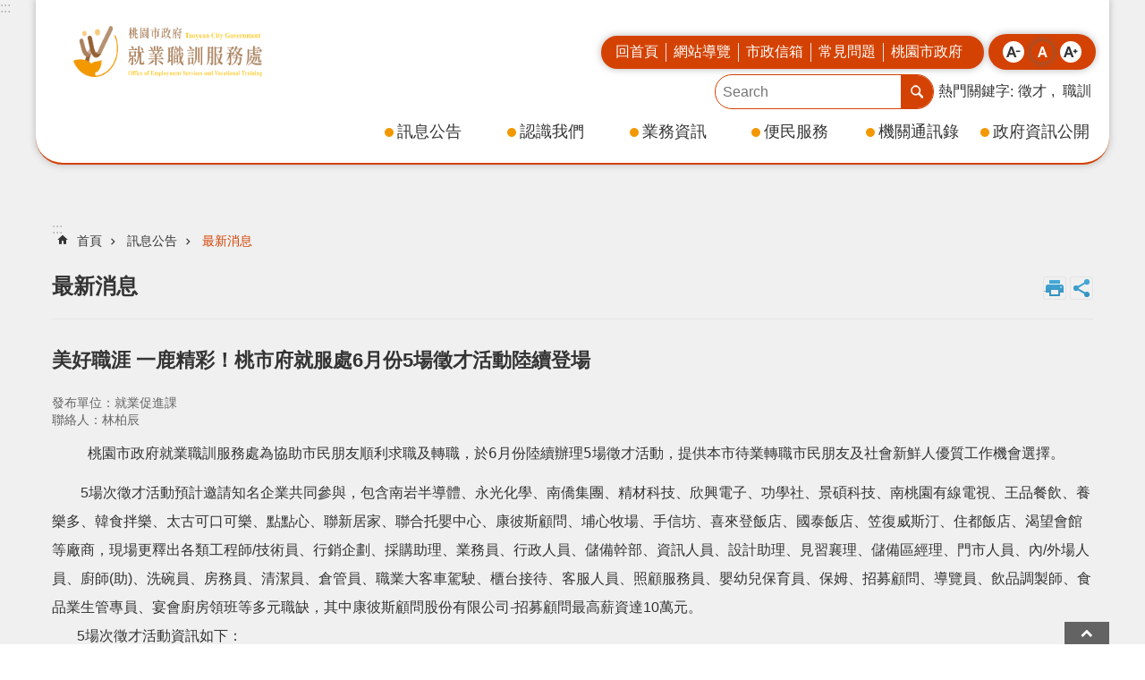

--- FILE ---
content_type: text/html; charset=utf-8
request_url: https://oes.tycg.gov.tw/News_Content.aspx?n=8400&s=1310988
body_size: 28595
content:

<!DOCTYPE html>

<html id="FormHtml" xmlns="http://www.w3.org/1999/xhtml" lang="zh-Hant-tw">
<head id="Head1">    <style>
        .for_accessibility a {
            position: absolute;
            top: 10px;
            left: 10px;
            z-index: 99;
            width: 1px;
            height: 1px;
            white-space: nowrap;
            overflow: hidden;
            color: #000;
        }
            .for_accessibility a:focus {
                width: auto;
                height: auto;
                padding: 6px;
                background-color: #fff;
            }
        .for_accessibility div {
            position: absolute;
            width: 2px;
            height: 2px;
            background-color: transparent;
            opacity: .1
        }
    </style>
<script src='https://oes.tycg.gov.tw/Scripts/core.min.js'></script>
<script src='https://oes.tycg.gov.tw/Scripts/jquery.cookie.js'></script>
<script src='https://oes.tycg.gov.tw/Scripts/fancybox/jquery.fancybox.js'></script>
<link rel='stylesheet' type='text/css'  href='https://oes.tycg.gov.tw/Scripts/fancybox/jquery.fancybox.css'> 
<script src='https://oes.tycg.gov.tw/Scripts/lightGallery/js/lightgallery-all.min.js'></script>
<link rel='stylesheet' type='text/css'  href='https://oes.tycg.gov.tw/Scripts/lightGallery/css/lightgallery.min.css'> 
<script src='https://oes.tycg.gov.tw/Scripts/J_Pager.js'></script>
<script src='https://oes.tycg.gov.tw/js/vue.min.js'></script>
<script src='https://oes.tycg.gov.tw/js/pushMsg-master.js'></script>
<script  src='https://oes.tycg.gov.tw/Scripts/jquery.mousewheel.min.js'></script> 
<script  src='https://oes.tycg.gov.tw/Scripts/jquery.touchwipe.min.js'></script> 
<script  src='https://oes.tycg.gov.tw/Scripts/Chart/chart.umd.min.js'></script> 
<script  src='https://oes.tycg.gov.tw/Scripts/Chart/chartjs-plugin-datalabels.js'></script> 
<script  src='https://oes.tycg.gov.tw/Scripts/Chart/index.umd.min.js'></script> 
<script  src='https://oes.tycg.gov.tw/Scripts/Chart/chartjs-plugin-piechart-outlabels.min.js'></script> 
<script  src='https://oes.tycg.gov.tw/Scripts/Select2/select2.full.min.js'></script> 
<link rel='stylesheet' type='text/css'  href='https://oes.tycg.gov.tw/Scripts/Select2/select2.min.css'> 
<script  src='https://oes.tycg.gov.tw/Scripts/jUtil.js'></script> 
<script  src='https://oes.tycg.gov.tw/js/airdatepicker/datepicker.min.js'></script> 
<script  src='https://oes.tycg.gov.tw/js/airdatepicker/datepicker.zh-tw.js'></script> 
<script  src='https://oes.tycg.gov.tw/js/airdatepicker/datepicker.en.js'></script> 
<link rel='stylesheet' type='text/css'  href='https://oes.tycg.gov.tw/js/airdatepicker/datepicker.min.css'> 
<script>var CCMS_WWWURL='https://oes.tycg.gov.tw';var CCMS_LanguageSN=1;var CCMS_SitesSN_Encryption='104';</script><meta http-equiv="X-UA-Compatible" content="IE=edge" /><meta name="viewport" content="width=device-width, initial-scale=1" /><meta http-equiv="Content-Type" content="text/html; charset=utf-8" />
<meta name="DC.Title" content="" />
<meta name="DC.Subject" content="" />
<meta name="DC.Creator" content="" />
<meta name="DC.Publisher" content="" />
<meta name="DC.Date" content="2024-05-29" />
<meta name="DC.Type" content="" />
<meta name="DC.Identifier" content="" />
<meta name="DC.Description" content="" />
<meta name="DC.Contributor" content="" />
<meta name="DC.Format" content="" />
<meta name="DC.Relation" content="" />
<meta name="DC.Source" content="" />
<meta name="DC.Language" content="" />
<meta name="DC.Coverage.t.min" content="2023-05-29" />
<meta name="DC.Coverage.t.max" content="2025-05-29" />
<meta name="DC.Rights" content="" />
<meta name="Category.Theme" content="" />
<meta name="Category.Cake" content="" />
<meta name="Category.Service" content="" />
<meta name="DC.Keywords" content="" />
<title>
	美好職涯 一鹿精彩！桃市府就服處6月份5場徵才活動陸續登場
</title><link id="likCssGlobal" href="/css/global.css" rel="stylesheet" type="text/css" /><link id="likCssPage" href="/css/page.css" rel="stylesheet" type="text/css" /><link id="likPrint" href="/css/print.css" rel="stylesheet" type="text/css" media="print" /><link id="lnkCssSysDetail" href="/css/sys_detail.css" rel="stylesheet" type="text/css" />
<link href="https://ws.tycg.gov.tw/001/Upload/104/sites/pagebackimage/4e8ada60-76f1-44c0-9d7d-8150a71ee409.png" rel="icon" type="image/x-icon"><script>const jhxiaoQS = '?n=8400&amp;s=1310988&amp;Create=1'</script><style>/*!
 * froala_editor v4.0.7 (https://www.froala.com/wysiwyg-editor)
 * License https://froala.com/wysiwyg-editor/terms/
 * Copyright 2014-2021 Froala Labs
 */

.fr-clearfix::after{clear:both;display:block;content:"";height:0}.fr-hide-by-clipping{position:absolute;width:1px;height:1px;padding:0;margin:-1px;overflow:hidden;clip:rect(0, 0, 0, 0);border:0}.fr-view img.fr-rounded,.fr-view .fr-img-caption.fr-rounded img{border-radius:10px;-moz-border-radius:10px;-webkit-border-radius:10px;-moz-background-clip:padding;-webkit-background-clip:padding-box;background-clip:padding-box}.fr-view img.fr-shadow,.fr-view .fr-img-caption.fr-shadow img{-webkit-box-shadow:10px 10px 5px 0px #cccccc;-moz-box-shadow:10px 10px 5px 0px #cccccc;box-shadow:10px 10px 5px 0px #cccccc}.fr-view img.fr-bordered,.fr-view .fr-img-caption.fr-bordered img{border:solid 5px #CCC}.fr-view img.fr-bordered{-webkit-box-sizing:content-box;-moz-box-sizing:content-box;box-sizing:content-box}.fr-view .fr-img-caption.fr-bordered img{-webkit-box-sizing:border-box;-moz-box-sizing:border-box;box-sizing:border-box}.fr-view{word-wrap:break-word}.fr-view span[style~="color:"] a{color:inherit}.fr-view strong{font-weight:700}.fr-view table[border='0'] td:not([class]),.fr-view table[border='0'] th:not([class]),.fr-view table[border='0'] td[class=""],.fr-view table[border='0'] th[class=""]{border-width:0px}.fr-view table{border:none;border-collapse:collapse;empty-cells:show;max-width:100%}.fr-view table td{min-width:5px}.fr-view table.fr-dashed-borders td,.fr-view table.fr-dashed-borders th{border-style:dashed}.fr-view table.fr-alternate-rows tbody tr:nth-child(2n){background:whitesmoke}.fr-view table td,.fr-view table th{border:1px solid #DDD}.fr-view table td:empty,.fr-view table th:empty{height:20px}.fr-view table td.fr-highlighted,.fr-view table th.fr-highlighted{border:1px double red}.fr-view table td.fr-thick,.fr-view table th.fr-thick{border-width:2px}.fr-view table th{background:#ececec}.fr-view hr{clear:both;user-select:none;-o-user-select:none;-moz-user-select:none;-khtml-user-select:none;-webkit-user-select:none;-ms-user-select:none;}.fr-view .fr-file{position:relative}.fr-view .fr-file::after{position:relative;content:"\1F4CE";font-weight:normal}.fr-view pre{white-space:pre-wrap;word-wrap:break-word;overflow:visible}.fr-view[dir="rtl"] blockquote{border-left:none;border-right:solid 2px #5E35B1;margin-right:0;padding-right:5px;padding-left:0}.fr-view[dir="rtl"] blockquote blockquote{border-color:#00BCD4}.fr-view[dir="rtl"] blockquote blockquote blockquote{border-color:#43A047}.fr-view blockquote{border-left:solid 2px #5E35B1;margin-left:0;padding-left:5px;color:#5E35B1}.fr-view blockquote blockquote{border-color:#00BCD4;color:#00BCD4}.fr-view blockquote blockquote blockquote{border-color:#43A047;color:#43A047}.fr-view span.fr-emoticon{font-weight:normal;font-family:"Apple Color Emoji","Segoe UI Emoji","NotoColorEmoji","Segoe UI Symbol","Android Emoji","EmojiSymbols";display:inline;line-height:0}.fr-view span.fr-emoticon.fr-emoticon-img{background-repeat:no-repeat !important;font-size:inherit;height:1em;width:1em;min-height:20px;min-width:20px;display:inline-block;margin:-.1em .1em .1em;line-height:1;vertical-align:middle}.fr-view .fr-text-gray{color:#AAA !important}.fr-view .fr-text-bordered{border-top:solid 1px #222;border-bottom:solid 1px #222;padding:10px 0}.fr-view .fr-text-spaced{letter-spacing:1px}.fr-view .fr-text-uppercase{text-transform:uppercase}.fr-view .fr-class-highlighted{background-color:#ffff00}.fr-view .fr-class-code{border-color:#cccccc;border-radius:2px;-moz-border-radius:2px;-webkit-border-radius:2px;-moz-background-clip:padding;-webkit-background-clip:padding-box;background-clip:padding-box;background:#f5f5f5;padding:10px;font-family:"Courier New", Courier, monospace}.fr-view .fr-class-transparency{opacity:0.5}.fr-view img{position:relative;max-width:100%}.fr-view img.fr-dib{margin:5px auto;display:block;float:none;vertical-align:top}.fr-view img.fr-dib.fr-fil{margin-left:0;text-align:left}.fr-view img.fr-dib.fr-fir{margin-right:0;text-align:right}.fr-view img.fr-dii{display:inline-block;float:none;vertical-align:bottom;margin-left:5px;margin-right:5px;max-width:calc(100% - (2 * 5px))}.fr-view img.fr-dii.fr-fil{float:left;margin:5px 5px 5px 0;max-width:calc(100% - 5px)}.fr-view img.fr-dii.fr-fir{float:right;margin:5px 0 5px 5px;max-width:calc(100% - 5px)}.fr-view span.fr-img-caption{position:relative;max-width:100%}.fr-view span.fr-img-caption.fr-dib{margin:5px auto;display:block;float:none;vertical-align:top}.fr-view span.fr-img-caption.fr-dib.fr-fil{margin-left:0;text-align:left}.fr-view span.fr-img-caption.fr-dib.fr-fir{margin-right:0;text-align:right}.fr-view span.fr-img-caption.fr-dii{display:inline-block;float:none;vertical-align:bottom;margin-left:5px;margin-right:5px;max-width:calc(100% - (2 * 5px))}.fr-view span.fr-img-caption.fr-dii.fr-fil{float:left;margin:5px 5px 5px 0;max-width:calc(100% - 5px)}.fr-view span.fr-img-caption.fr-dii.fr-fir{float:right;margin:5px 0 5px 5px;max-width:calc(100% - 5px)}.fr-view .fr-video{text-align:center;position:relative}.fr-view .fr-video.fr-rv{padding-bottom:56.25%;padding-top:30px;height:0;overflow:hidden}.fr-view .fr-video.fr-rv>iframe,.fr-view .fr-video.fr-rv object,.fr-view .fr-video.fr-rv embed{position:absolute !important;top:0;left:0;width:100%;height:100%}.fr-view .fr-video>*{-webkit-box-sizing:content-box;-moz-box-sizing:content-box;box-sizing:content-box;max-width:100%;border:none}.fr-view .fr-video.fr-dvb{display:block;clear:both}.fr-view .fr-video.fr-dvb.fr-fvl{text-align:left}.fr-view .fr-video.fr-dvb.fr-fvr{text-align:right}.fr-view .fr-video.fr-dvi{display:inline-block}.fr-view .fr-video.fr-dvi.fr-fvl{float:left}.fr-view .fr-video.fr-dvi.fr-fvr{float:right}.fr-view a.fr-strong{font-weight:700}.fr-view a.fr-green{color:green}.fr-view .fr-img-caption{text-align:center}.fr-view .fr-img-caption .fr-img-wrap{padding:0;margin:auto;text-align:center;width:100%}.fr-view .fr-img-caption .fr-img-wrap a{display:block}.fr-view .fr-img-caption .fr-img-wrap img{display:block;margin:auto;width:100%}.fr-view .fr-img-caption .fr-img-wrap>span{margin:auto;display:block;padding:5px 5px 10px;font-size:0.875rem;font-weight:initial;-webkit-box-sizing:border-box;-moz-box-sizing:border-box;box-sizing:border-box;-webkit-opacity:0.9;-moz-opacity:0.9;opacity:0.9;-ms-filter:"progid:DXImageTransform.Microsoft.Alpha(Opacity=0)";width:100%;text-align:center}.fr-view button.fr-rounded,.fr-view input.fr-rounded,.fr-view textarea.fr-rounded{border-radius:10px;-moz-border-radius:10px;-webkit-border-radius:10px;-moz-background-clip:padding;-webkit-background-clip:padding-box;background-clip:padding-box}.fr-view button.fr-large,.fr-view input.fr-large,.fr-view textarea.fr-large{font-size:1.5rem}a.fr-view.fr-strong{font-weight:700}a.fr-view.fr-green{color:green}img.fr-view{position:relative;max-width:100%}img.fr-view.fr-dib{margin:5px auto;display:block;float:none;vertical-align:top}img.fr-view.fr-dib.fr-fil{margin-left:0;text-align:left}img.fr-view.fr-dib.fr-fir{margin-right:0;text-align:right}img.fr-view.fr-dii{display:inline-block;float:none;vertical-align:bottom;margin-left:5px;margin-right:5px;max-width:calc(100% - (2 * 5px))}img.fr-view.fr-dii.fr-fil{float:left;margin:5px 5px 5px 0;max-width:calc(100% - 5px)}img.fr-view.fr-dii.fr-fir{float:right;margin:5px 0 5px 5px;max-width:calc(100% - 5px)}span.fr-img-caption.fr-view{position:relative;max-width:100%}span.fr-img-caption.fr-view.fr-dib{margin:5px auto;display:block;float:none;vertical-align:top}span.fr-img-caption.fr-view.fr-dib.fr-fil{margin-left:0;text-align:left}span.fr-img-caption.fr-view.fr-dib.fr-fir{margin-right:0;text-align:right}span.fr-img-caption.fr-view.fr-dii{display:inline-block;float:none;vertical-align:bottom;margin-left:5px;margin-right:5px;max-width:calc(100% - (2 * 5px))}span.fr-img-caption.fr-view.fr-dii.fr-fil{float:left;margin:5px 5px 5px 0;max-width:calc(100% - 5px)}span.fr-img-caption.fr-view.fr-dii.fr-fir{float:right;margin:5px 0 5px 5px;max-width:calc(100% - 5px)}
</style><!-- Google tag (gtag.js) -->
<script async src="https://www.googletagmanager.com/gtag/js?id=G-S1D5973K9R"></script>
<script>
  window.dataLayer = window.dataLayer || [];
  function gtag(){dataLayer.push(arguments);}
  gtag('js', new Date());

  gtag('config', 'G-S1D5973K9R');
</script><meta property="og:title" content="美好職涯 一鹿精彩！桃市府就服處6月份5場徵才活動陸續登場" >
<meta property="og:type" content="article" >
<meta property="og:url" content="https://oes.tycg.gov.tw/News_Content.aspx?n=8400&s=1310988" >
<meta property="og:site_name" content="桃園市政府就業職訓服務處" >
</head>
<body id="Formbody" data-js="false" class="fr-view"><div class="for_accessibility">
    <a href="#CCMS_Content" class="" title="跳到主要內容區塊">跳到主要內容區塊</a>    <div>
        <nav><span style="font-size:0em">跳到主要內容區塊</span></nav>
    </div>
    <script>
        var $a = $('.for_accessibility a');
        $a.on('click', function (evt) {
            var $href = $($(this).attr('href')),
                $target = $href.find('a').eq(0).get(0);
            setTimeout(function () { try { $target.focus(); } catch (e) { } }, 0);
        });
    </script>
</div>
<script> document.body.setAttribute("data-js", "true");</script>
    
    <form method="post" action="./News_Content.aspx?n=8400&amp;s=1310988&amp;Create=1" id="form1">
<div class="aspNetHidden">
<input type="hidden" name="__VIEWSTATE" id="__VIEWSTATE" value="KN/JbYijQpBiEpCOMJ3Ql6RJXdkcdFVP11xR1gfyhCjLiDT6eOg+B+hoHyd/m46fzdtkSY1wc0qbIZk3MSQbq0CYnT4n56c1FxWXzROtHhgSNcSZHGg8ApjB4Z5GHOhtPxIU/qABmFGbD2Lfp5ZWZuj1bZrQIdA6BhPDmSWjItxgrObWsmE8UkNSM5VedMMdbVosDDH/r7NAalqCr2RtHsGIKQrGxD5BIrhe/Yk1GBsl2p9kxOPWVajq3AJLZzkIjXc/juHJuKxPzh1pFxW0i/YvHJeFNmXDeOphFvUFqnVsPXojEfpCkik+Bp4ZHgVRQwSI20jvG8gd9jWW61RRYd9W1FSkO1mxNq3aHwLDMM3G/RS8xu95jtigI+sNcTackkDnSm7ZQaPHuK3dkhqweWa5w4bPzo9apP8b9accedBpACwVBEMOrzaqk+Qr6QRwue4vGGXpJIytC4rHMR7y4HEEv1J8pnWI8XsnidiJwgJ3dtKZPXqGst2MKIUu2pD4ZVLjbEliNYkjhcC8pcj+A/WqBsQwEU60j4vQk/jsdSMkCpnMlLRxpBzZn3aObbFAUd3GG8azbLKUCIGwHyu1XZ/BWSRhgTF2/FJdDFWFxxWGBZjJhLA7p4draJnKVikcLczyQQRIGOnlWM7LB+WYVwYClVAGwEyzVZrqsEBgSm13asa6FwwSTYXtAVa/[base64]/VmPE4WgbBe9wry3XvsfqqCKemE6t3nt3J6WVwSnMsfxdlI6+StfHk3mkMwlXA0PFYMaxs+zOMPWFGRRoHOt7O8+os0ZAh6MQISnNSqRKbi4PYwfFG/peHbaPzJ+ghILHwrlRkH30ZCuJhu7niZVnnOe7XfLChOD8kq8DwKeAY2UzDLFjOQB/+6LQGRoso0sWDIibQnApNP1IcIYbsGb43NfimLljVr6xxeSZ1gZfZSn0aCBEo202TntDdv5CcKPUXOC3ii4B/iwLYSVrJw8LXOUi0I0xxbLYiBwKtz01vY82YQdd4tiXmroOXIDAN+1/CjhnMkUNiffWlNahCOnAHW11Lj5O+rKdrjQ9ch5bwWPdkwuCzU6euwG3iwKuSeTSHITzTnQdI6gkm5oH1SJakJLfc/4UHIMRAkEtfNrmOoV5vPs59TJCOZM/0T9n9AuOjdKrdFXMmPPdlIZBtbixMKwbDq/JRB0ezCMzthkKQ9ivAu1SmnlJ5pbO2IwHml8plk3NvfZK/UnuHRzETYxsQh+mn8CydB7nk7d/Q==" />
</div>

        <!--主選單 結束-->
        <!--標題-->

        <div class="title">
            

        </div>
        
        
        
        
        
        
     <div class="group sys-root" data-func="{&#39;datePicker&#39;:{&#39;autoClose&#39;:true,&#39;language&#39;:&#39;zh-tw&#39;,&#39;navTitles&#39;:{&#39;days&#39;:&#39;&lt;i&amp;gt;民國 rrr 年&lt;/i&amp;gt; &amp;nbsp; MM&#39;,&#39;months&#39;:&#39;民國 rrr 年&#39;,&#39;years&#39;:&#39;民國 rrr1 至 rrr2 年&#39;}},&#39;festivalslide&#39;:{&#39;status&#39;:false}}" data-nojs="您的瀏覽器似乎不支援 JavaScript 語法，但沒關係，這並不會影響到內容的陳述。如需要選擇適合您的字級大小，可利用鍵盤 Ctrl   ( )放大 (-)縮小。如需要回到上一頁，可使用瀏覽器提供的 Alt   左方向鍵(←)。如需要列印，可利用鍵盤 Ctrl   p 使用瀏覽器提供的列印功能。" data-type="3" data-child="3"><div class="in"><div class="ct"><div class="in"> <div class="group base-mobile" data-func="{&#39;toggleBtn&#39;:{&#39;btnOrangeText&#39;:&#39;必&#39;,&#39;btnActiveText&#39;:&#39;執行網站&#39;}}" data-index="1" data-type="3"><div class="in"><div class="hd"><div class="in"><div   data-index="0"  class="headH3"  >		<span  ><a    role="presentation" title="手機版選單" data-name="手機版選單"  >手機版選單</a></span></div></div></div><div class="ct"><div class="in"> <div class="area-form search" data-index="1" data-type="0" data-child="1"><div class="in"><div class="hd"><div class="in"><div   data-index="0"  >		<span  ><a   href="javascript:void(0)"     role="link"   title="搜尋" data-name="搜尋"   >搜尋</a></span></div></div></div><div class="ct"><div class="in"><div class="fieldset">
  <span class="search"><input data-search="btn_772f904c0fb44f14b70e7e8a85e8dde6" type="search" placeholder="Search" title="搜尋" autocomplete="on"></span>
  <span class="submit"><a href="#" role="button" class='CCMS_SearchBtn' data-search="btn_772f904c0fb44f14b70e7e8a85e8dde6" title="搜尋" >搜尋</a></span>
</div>
<div class="list">
  <ul data-index="1" data-child="2">
    <li data-index="1"><span><a href="/Advanced_Search.aspx?q=徵才">徵才</a></span></li>
    <li data-index="2"><span><a href="/Advanced_Search.aspx?q=職訓">職訓</a></span></li>
  </ul>
</div>
<script >
$(function () {
    $('[data-search="btn_772f904c0fb44f14b70e7e8a85e8dde6"]').on("keydown", function (event) {
        if (event.which == 13) {
            event.preventDefault();
            document.querySelector('.submit [data-search="btn_772f904c0fb44f14b70e7e8a85e8dde6"]').click();
        }
    });
});
</script>
</div></div><div class="ft"><div class="in"><ul data-index="1" data-child="1">
  <li data-index="1" class="advanced"><span><a target="_blank" rel="noreferrer noopener" href="https://www.google.com.tw/advanced_search?hl=zh-Hant-tw&as_sitesearch=https://oes.tycg.gov.tw" title="進階搜尋[另開新視窗]">進階搜尋</a></span></li>
</ul>
</div></div></div></div> <div class="list-text hot-key-word" data-index="2" data-type="0" data-child="1"><div class="in"><div class="hd"><div class="in"><div   data-index="0"  >		<span  ><a    role="presentation" title="熱門關鍵字" data-name="熱門關鍵字"  >熱門關鍵字</a></span></div></div></div><div class="ct"><div class="in"><ul data-index="1" data-child="2"><li   data-index="1"  >		<span  ><a   href="Advanced_Search.aspx?q=徵才"     role="link"   title="徵才" data-name="徵才"   >徵才</a></span></li><li   data-index="2"  >		<span  ><a   href="Advanced_Search.aspx?q=職訓"     role="link"   title="職訓" data-name="職訓"   >職訓</a></span></li></ul>
</div></div></div></div> <div class="list-text share" data-index="3" data-type="0" data-child="1"><div class="in"><div class="hd"><div class="in"><div   data-index="0"  >		<span  ><a    role="presentation" title="分享" data-name="分享"  >分享</a></span></div></div></div><div class="ct"><div class="in"><ul data-index="1" data-child="5"><li   data-index="1"  class="facebook"  >		<span  ><a   href="javascript: void(window.open('https://www.facebook.com/share.php?u='.concat(encodeURIComponent(location.href)) ));"      title="Share to Facebook[另開新視窗]" data-name="Share to Facebook[另開新視窗]"   >Facebook</a></span></li><li   data-index="2"  class="plurk"  >		<span  ><a   href="javascript: void(window.open('https://www.plurk.com/?qualifier=shares&status='.concat(encodeURIComponent(location.href)) ));"      title="Share toPlurk[另開新視窗]" data-name="Share toPlurk[另開新視窗]"   >Plurk</a></span></li><li   data-index="3"  class="twitter"  >		<span  ><a   href="javascript: void(window.open('https://twitter.com/home/?status='.concat(encodeURIComponent(document.title)) .concat(' ') .concat(encodeURIComponent(location.href))));"      title="Share to twitter[另開新視窗]" data-name="Share to twitter[另開新視窗]"   >Twitter</a></span></li><li   data-index="4"  class="line"  >		<span  ><a   href="javascript: void(window.open('https://line.naver.jp/R/msg/text/?'.concat(encodeURIComponent(location.href)) ));"      title="Share to line[另開新視窗]" data-name="Share to line[另開新視窗]"   >line</a></span></li><li   data-index="5"  class="email"  >		<span  ><a   href="javascript:  void(window.open('mailto:?subject=' + encodeURIComponent(document.title) + '&amp;body=' +  encodeURIComponent(document.URL)));"      title="Share to email[另開新視窗]" data-name="Share to email[另開新視窗]"   >Email</a></span></li></ul>
</div></div></div></div> <div class="group-list nav" data-func="{&#39;majorNavMobile&#39;:{}}" data-index="4" data-type="4" data-child="6"><div class="in"><div class="ct"><div class="in"><ul data-index="1" data-child="6"><li data-index="1"> <div class="group nav" data-index="1" data-type="3" data-child="1"><div class="in"><div class="hd"><div class="in"><div   data-index="0"  class="headH3"  >		<span  ><a   href="cl.aspx?n=8394"        role="link"   title="訊息公告" data-name="訊息公告"   >訊息公告</a></span></div></div></div><div class="ct"><div class="in"> <div class="list-text nav" data-index="1" data-type="0" data-child="1"><div class="in"><div class="ct"><div class="in"><ul data-index="1" data-child="2"><li   data-index="1"  >		<span  ><a   href="News.aspx?n=8400&sms=12483"        role="link"   title="最新消息" data-name="最新消息"   >最新消息</a></span></li><li   data-index="2"  >		<span  ><a   href="cp.aspx?n=8401"        role="link"   title="RSS訂閱" data-name="RSS訂閱"   >RSS訂閱</a></span></li></ul>
</div></div></div></div></div></div></div></div></li><li data-index="2"> <div class="group nav" data-index="2" data-type="3" data-child="1"><div class="in"><div class="hd"><div class="in"><div   data-index="0"  class="headH3"  >		<span  ><a   href="cl.aspx?n=8395"        role="link"   title="認識我們" data-name="認識我們"   >認識我們</a></span></div></div></div><div class="ct"><div class="in"> <div class="list-text nav" data-index="1" data-type="0" data-child="1"><div class="in"><div class="ct"><div class="in"><ul data-index="1" data-child="4"><li   data-index="1"  >		<span  ><a   href="cp.aspx?n=8402"        role="link"   title="組織架構" data-name="組織架構"   >組織架構</a></span></li><li   data-index="2"  >		<span  ><a   href="cp.aspx?n=8403"        role="link"   title="業務執掌" data-name="業務執掌"   >業務執掌</a></span></li><li   data-index="3"  >		<span  ><a   href="cp.aspx?n=8404"        role="link"   title="主管介紹" data-name="主管介紹"   >主管介紹</a></span></li><li   data-index="4"  >		<span  ><a   href="cp.aspx?n=15427"        role="link"   title="Logo介紹" data-name="Logo介紹"   >Logo介紹</a></span></li></ul>
</div></div></div></div></div></div></div></div></li><li data-index="3"> <div class="group nav" data-index="3" data-type="3" data-child="1"><div class="in"><div class="hd"><div class="in"><div   data-index="0"  class="headH3"  >		<span  ><a   href="cl.aspx?n=8396"        role="link"   title="業務資訊" data-name="業務資訊"   >業務資訊</a></span></div></div></div><div class="ct"><div class="in"> <div class="list-text nav" data-index="1" data-type="0" data-child="1"><div class="in"><div class="ct"><div class="in"><ul data-index="1" data-child="18"><li   data-index="1"  >		<span  ><a   href="https://www.tycg.gov.tw/News.aspx?n=96&sms=7922&_CSN=671"        role="link"   title="[另開新視窗]施政計畫" data-name="施政計畫"   target="_blank"  rel = "noreferrer noopener"   >施政計畫</a></span></li><li   data-index="2"  >		<span  ><a   href="https://www.tycg.gov.tw/News.aspx?n=95&sms=7921&_CSN=625"        role="link"   title="[另開新視窗]施政成果" data-name="施政成果"   target="_blank"  rel = "noreferrer noopener"   >施政成果</a></span></li><li   data-index="3"  >		<span  ><a   href="News.aspx?n=8408&sms=12484"        role="link"   title="法規資訊" data-name="法規資訊"   >法規資訊</a></span></li><li   data-index="4"  >		<span  ><a   href="News.aspx?n=8409&sms=12485"        role="link"   title="常見問答" data-name="常見問答"   >常見問答</a></span></li><li   data-index="5"  >		<span  ><a   href="News.aspx?n=8411&sms=12486"        role="link"   title="徵才活動" data-name="徵才活動"   >徵才活動</a></span></li><li   data-index="6"  >		<span  ><a   href="cl.aspx?n=8412"        role="link"   title="青年工讀與實習" data-name="青年工讀與實習"   >青年工讀與實習</a></span></li><li   data-index="7"  >		<span  ><a   href="News.aspx?n=8415&sms=12489"        role="link"   title="公職人員利益衝突迴避公告專區" data-name="公職人員利益衝突迴避公告專區"   >公職人員利益衝突迴避公告專區</a></span></li><li   data-index="8"  >		<span  ><a   href="cl.aspx?n=8416"        role="link"   title="桃園有頭鹿職能訓練場" data-name="桃園有頭鹿職能訓練場"   >桃園有頭鹿職能訓練場</a></span></li><li   data-index="9"  >		<span  ><a   href="cl.aspx?n=8424"        role="link"   title="促進就業措施" data-name="促進就業措施"   >促進就業措施</a></span></li><li   data-index="10"  >		<span  ><a   href="cl.aspx?n=8436"        role="link"   title="求職防騙" data-name="求職防騙"   >求職防騙</a></span></li><li   data-index="11"  >		<span  ><a   href="cl.aspx?n=8440"        role="link"   title="資遣通報" data-name="資遣通報"   >資遣通報</a></span></li><li   data-index="12"  >		<span  ><a   href="cp.aspx?n=8445"        role="link"   title="就業服務機構" data-name="就業服務機構"   >就業服務機構</a></span></li><li   data-index="13"  >		<span  ><a   href="News.aspx?n=8447&sms=12499"        role="link"   title="就業促進研習" data-name="就業促進研習"   >就業促進研習</a></span></li><li   data-index="14"  >		<span  ><a   href="cl.aspx?n=8448"        role="link"   title="中高齡專區" data-name="中高齡專區"   >中高齡專區</a></span></li><li   data-index="15"  >		<span  ><a   href="cl.aspx?n=8463"        role="link"   title="照顧服務員專區" data-name="照顧服務員專區"   >照顧服務員專區</a></span></li><li   data-index="16"  >		<span  ><a   href="cp.aspx?n=8468"        role="link"   title="外國人業務" data-name="外國人業務"   >外國人業務</a></span></li><li   data-index="17"  >		<span  ><a   href="cp.aspx?n=15530"        role="link"   title="失業給付" data-name="失業給付"   >失業給付</a></span></li><li   data-index="18"  >		<span  ><a   href="cl.aspx?n=20915"        role="link"   title="二度就業婦女專區" data-name="二度就業婦女專區"   >二度就業婦女專區</a></span></li></ul>
</div></div></div></div></div></div></div></div></li><li data-index="4"> <div class="group nav" data-index="4" data-type="3" data-child="1"><div class="in"><div class="hd"><div class="in"><div   data-index="0"  class="headH3"  >		<span  ><a   href="cl.aspx?n=8397"        role="link"   title="便民服務" data-name="便民服務"   >便民服務</a></span></div></div></div><div class="ct"><div class="in"> <div class="list-text nav" data-index="1" data-type="0" data-child="1"><div class="in"><div class="ct"><div class="in"><ul data-index="1" data-child="7"><li   data-index="1"  >		<span  ><a   href="News.aspx?n=8470&sms=12500"        role="link"   title="常用服務" data-name="常用服務"   >常用服務</a></span></li><li   data-index="2"  >		<span  ><a   href="News.aspx?n=8471&sms=12501"        role="link"   title="相關連結" data-name="相關連結"   >相關連結</a></span></li><li   data-index="3"  >		<span  ><a   href="News.aspx?n=8473&sms=12502"        role="link"   title="檔案下載" data-name="檔案下載"   >檔案下載</a></span></li><li   data-index="4"  >		<span  ><a   href="News.aspx?n=8474&sms=12503"        role="link"   title="就業快報專區" data-name="就業快報專區"   >就業快報專區</a></span></li><li   data-index="5"  >		<span  ><a   href="News.aspx?n=8475&sms=12504"        role="link"   title="檔案應用專區" data-name="檔案應用專區"   >檔案應用專區</a></span></li><li   data-index="6"  >		<span  ><a   href="ActiveList.aspx?n=8476&sms=12505"        role="link"   title="線上報名" data-name="線上報名"   >線上報名</a></span></li><li   data-index="7"  >		<span  ><a   href="cp.aspx?n=21207"        role="link"   title="名詞解釋" data-name="名詞解釋"   >名詞解釋</a></span></li></ul>
</div></div></div></div></div></div></div></div></li><li data-index="5"> <div class="group nav" data-index="5" data-type="3" data-child="1"><div class="in"><div class="hd"><div class="in"><div   data-index="0"  class="headH3"  >		<span  ><a   href="cl.aspx?n=8398"        role="link"   title="機關通訊錄" data-name="機關通訊錄"   >機關通訊錄</a></span></div></div></div><div class="ct"><div class="in"> <div class="list-text nav" data-index="1" data-type="0" data-child="1"><div class="in"><div class="ct"><div class="in"><ul data-index="1" data-child="2"><li   data-index="1"  >		<span  ><a   href="cp.aspx?n=8477"        role="link"   title="機關聯絡資訊" data-name="機關聯絡資訊"   >機關聯絡資訊</a></span></li><li   data-index="2"  >		<span  ><a   href="News.aspx?n=8478&sms=12506"        role="link"   title="就業服務據點資訊" data-name="就業服務據點資訊"   >就業服務據點資訊</a></span></li></ul>
</div></div></div></div></div></div></div></div></li><li data-index="6"> <div class="group nav" data-index="6" data-type="3" data-child="1"><div class="in"><div class="hd"><div class="in"><div   data-index="0"  class="headH3"  >		<span  ><a   href="cl.aspx?n=8399"        role="link"   title="政府資訊公開" data-name="政府資訊公開"   >政府資訊公開</a></span></div></div></div><div class="ct"><div class="in"> <div class="list-text nav" data-index="1" data-type="0" data-child="1"><div class="in"><div class="ct"><div class="in"><ul data-index="1" data-child="7"><li   data-index="1"  >		<span  ><a   href="cp.aspx?n=8479"        role="link"   title="政府資訊公開" data-name="政府資訊公開"   >政府資訊公開</a></span></li><li   data-index="2"  >		<span  ><a   href="https://lhrb.tycg.gov.tw/cp.aspx?n=4979"        role="link"   title="[另開新視窗]個人資料保護專區" data-name="個人資料保護專區"   target="_blank"  rel = "noreferrer noopener"   >個人資料保護專區</a></span></li><li   data-index="3"  >		<span  ><a   href="News.aspx?n=8481&sms=12507"        role="link"   title="性別主流化" data-name="性別主流化"   >性別主流化</a></span></li><li   data-index="4"  >		<span  ><a   href="cp.aspx?n=8482"        role="link"   title="本市公共工程得標廠商僱用原住民情形一覽表" data-name="本市公共工程得標廠商僱用原住民情形一覽表"   >本市公共工程得標廠商僱用原住民情形一覽表</a></span></li><li   data-index="5"  >		<span  ><a   href="cp.aspx?n=21215"        role="link"   title="本處補助情形相關圖表" data-name="本處補助情形相關圖表"   >本處補助情形相關圖表</a></span></li><li   data-index="6"  >		<span  ><a   href="cp.aspx?n=21226"        role="link"   title="資遣通報事由統計表" data-name="資遣通報事由統計表"   >資遣通報事由統計表</a></span></li><li   data-index="7"  >		<span  ><a   href="cp.aspx?n=25222"        role="link"   title="本處安全及衛生防護委員會會議紀錄" data-name="本處安全及衛生防護委員會會議紀錄"   >本處安全及衛生防護委員會會議紀錄</a></span></li></ul>
</div></div></div></div></div></div></div></div></li></ul></div></div></div></div> <div class="list-text link" data-index="5" data-type="0" data-child="1"><div class="in"><div class="hd"><div class="in"><div   data-index="0"  >		<span  ><a    role="presentation" title="上方連結" data-name="上方連結"  >上方連結</a></span></div></div></div><div class="ct"><div class="in"><ul data-index="1" data-child="5"><li   data-index="1"  >		<span  ><a   href="Default.aspx"     role="link"   title="回首頁" data-name="回首頁"   >回首頁</a></span></li><li   data-index="2"  >		<span  ><a   href="SiteMap.aspx"     role="link"   title="網站導覽" data-name="網站導覽"   >網站導覽</a></span></li><li   data-index="3"  >		<span  ><a   href="https://taotalk.tycg.gov.tw/interface/Petition?channel=G_DEPC_380170000G"     role="link"   title="[另開新視窗]市政信箱" data-name="市政信箱"   target="_blank"  rel = "noreferrer noopener"   >市政信箱</a></span></li><li   data-index="4"  >		<span  ><a   href="/News.aspx?n=8409&sms=12485"     role="link"   title="常見問題" data-name="常見問題"   >常見問題</a></span></li><li   data-index="5"  >		<span  ><a   href="https://www.tycg.gov.tw/"     role="link"   title="[另開新視窗]桃園市政府" data-name="桃園市政府"   target="_blank"  rel = "noreferrer noopener"   >桃園市政府</a></span></li></ul>
</div></div></div></div> <div class="list-text link" data-index="6" data-type="0" data-child="1"><div class="in"><div class="hd"><div class="in"><div   data-index="0"  >		<span  ><a    role="presentation" title="下方連結" data-name="下方連結"  >下方連結</a></span></div></div></div><div class="ct"><div class="in"><ul data-index="1" data-child="3"><li   data-index="1"  >		<span  ><a   href="https://www.tycg.gov.tw/cp.aspx?n=5845&s=1312&ccms_cs=1&state=1C5D152DDF4F3ED0"     role="link"   title="[另開新視窗]隱私權政策" data-name="隱私權政策"   target="_blank"  rel = "noreferrer noopener"   >隱私權政策</a></span></li><li   data-index="2"  >		<span  ><a   href="https://www.tycg.gov.tw/cp.aspx?n=5846&s=1313&ccms_cs=1&state=1C5D152DDF4F3ED0"     role="link"   title="[另開新視窗]網站安全政策" data-name="網站安全政策"   target="_blank"  rel = "noreferrer noopener"   >網站安全政策</a></span></li><li   data-index="3"  >		<span  ><a   href="https://www.tycg.gov.tw/cp.aspx?n=5847&s=1314&ccms_cs=1&state=1C5D152DDF4F3ED0"     role="link"   title="[另開新視窗]政府網站資料開放宣告" data-name="政府網站資料開放宣告"   target="_blank"  rel = "noreferrer noopener"   >政府網站資料開放宣告</a></span></li></ul>
</div></div></div></div></div></div></div></div> <div class="group base-extend" data-index="2" data-type="3" data-child="1"><div class="in"><div class="ct"><div class="in"> <div class="right-box-disaster" data-index="1" data-type="0" data-child="2"><div class="in"><div class="ct"><div class="in"><div id="divSideInformation" class="area-customize right-box">
<div class="in">
<div class="ct">
<div class="in">
<ul>
 <li>
 <div class="box-tab">
 <ul>
<li id='liContact2'><span><a role="button" href='javascript:sfContact();'>天氣資訊</a></span></li>
  <li id="liLink2"><span><a role="button" href="javascript: sfLink();">快速連結</a> </span></li>
  <li id="liDisaster2"><span><a role="button" href="javascript: sfDisaster();">災害示警</a> </span></li>
 </ul>
 </div>
 </li>
 <li id="liContact">
 <div class="title">天氣資訊</div>
<div class="date">
 <ul>
  <li><span>115-02-04</span></li>
  <li><span>星期三</span></li>
  <li><span>上午 12:03</span></li>
 </ul>
</div>
 <div class="right-box-ct">
 <div class="in">
 <div class="ct">
 <div class="in">
 <ul class="box-contact">
<li>
 <div class="weather-ct">
 <div class="simple-text weather is-type-22">
 <div class="in">
  <div class="ct">
   <div class="in">
<span><a href="#" target="_blank" rel="noopener noreferrer" title="[另開新視窗]氣象詳細資料"><i class="mark">桃園市</i>25 ~ 31 ℃  AQI：82 普通</a></span>
                                            </div>
                                        </div>
                                    </div>
                                </div>
                            </div>
                        </li>
                    </ul>
                </div>
            </div>
        </div>
    </div>
</li>

 <li id="liLink">
 <div class="title">快速連結</div>
 <div class="right-box-ct">
 <div class="in">
  <div class="ct">
   <div class="in">
 <ul class="box-contact">
  <li><span class="icon"><img src="/Images/icon_fast_01.png" title ="智能客服" alt="智能客服" /></span> <span><a href="https://robot.tycg.gov.tw/Webhook/" target="_blank" rel="noopener noreferrer" title="[另開新視窗]智能客服">智能客服</a> </span></li>
  <li><span class="icon"><img src="/Images/icon_fast_02.png" title ="1999" alt="1999" /></span> <span><a href="https://sccdc.tycg.gov.tw/cl.aspx?n=16984" target="_blank" rel="noopener noreferrer" title="[另開新視窗]1999">1999</a> </span></li>
  <li><span class="icon"><img src="/Images/icon_fast_03.png" title ="市政信箱" alt="市政信箱" /></span> <span><a href="https://taotalk.tycg.gov.tw/" target="_blank" rel="noopener noreferrer" title="[另開新視窗]市政信箱">市政信箱</a> </span></li>
  <li><span class="icon"><img src="/Images/icon_fast_04.png" title ="桃園市市民卡" alt="桃園市市民卡" /></span> <span><a href="https://citycardonline.tycg.gov.tw/module/card-welcome-ty/module/card-welcome-ty/ap/home" target="_blank" rel="noopener noreferrer" title="[另開新視窗]桃園市市民卡">桃園市市民卡</a> </span></li>
  <li><span class="icon"><img src="/Images/icon_fast_05.png" title ="免費市民公車" alt="免費市民公車" /></span> <span><a href="https://www.tycg.gov.tw/News_Link2.aspx?n=53&sms=7892" target="_blank" rel="noopener noreferrer" title="[另開新視窗]免費市民公車">免費市民公車</a> </span></li>
  <li><span class="icon"><img src="/Images/icon_fast_06.png" title ="網路社群" alt="網路社群" /></span> <span><a href="https://www.tycg.gov.tw/News_Link2.aspx?n=59&sms=7896" target="_blank" rel="noopener noreferrer" title="[另開新視窗]網路社群">網路社群</a> </span></li>
  <li><span class="icon"><img src="/Images/icon_fast_07.png" title ="APP" alt="APP" /></span> <span><a href="https://www.tycg.gov.tw/cp.aspx?n=3740" target="_blank" rel="noopener noreferrer" title="[另開新視窗]APP">APP</a> </span></li>
</ul>
</div>
</div>
</div>
</div>
 </li>
	<li id="liDisaster">
	<div class="title">災害示警</div>
<div id="Group_34723_eHPjuWWkpQ" class="DisWarning300100" >
<script src="https://alerts.ncdr.nat.gov.tw/temp/StaticFiles/Immediately/CapInfoNormal_68_300100.js"></script>
<div class="tempDisWarning"><div id="capInfo300100_Normal_68"></div></div>
<span style='display:none'></span>
    </div>
	</li>
    </ul>
   </div>
  </div>
 </div>
</div>
<script>
    var nowactivename = "";
    function sfOpenClose(str){ 
        $("li[id='liLink2']").attr("class", "")
        $("li[id='liContact2']").attr("class", "")
        $("li[id='liDisaster2']").attr("class", "")
        if(nowactivename == str){
            $("div[id='divSideInformation']").attr("class", "area-customize right-box");
            nowactivename = "";
        }
        else{
            $("div[id='divSideInformation']").attr("class", "area-customize right-box is-active");
            if(str == 'Weather'){
                $("li[id='liLink2']").attr("class", "is-active")
            }
            else if(str == 'Contact'){
                $("li[id='liContact2']").attr("class", "is-active")
            }
            else if(str == 'Disaster'){
                $("li[id='liDisaster2']").attr("class", "is-active")
            }
            nowactivename = str;
        }
    }
    function sfLink(){ 
        $("li[id='liLink']").attr("style", "")
        $("li[id='liContact']").attr("style", "display: none")
        $("li[id='liDisaster']").attr("style", "display: none")
        sfOpenClose('Weather');
    }
    function sfContact(){ 
        $("li[id='liLink']").attr("style", "display: none")
        $("li[id='liContact']").attr("style", "")
        $("li[id='liDisaster']").attr("style", "display: none")
        sfOpenClose('Contact');
    }
    function sfDisaster(){ 
        $("li[id='liLink']").attr("style", "display: none")
        $("li[id='liContact']").attr("style", "display: none")
        $("li[id='liDisaster']").attr("style", "")
        sfOpenClose('Disaster');
    }
</script>
</div></div></div></div> <div data-func="{&#39;anchor&#39;:{}}" class="simple-text btn" data-index="1" data-type="0" data-child="1"><div class="in"><div class="ct"><div class="in"><span><a href="#" title="回最上面[連結]" role="button">回最上面</a></span></div></div></div></div></div></div></div></div> <div class="group base-wrapper" data-index="3" data-type="3" data-child="3"><div class="in"><div class="ct"><div class="in"> <div class="group base-header" data-index="1" data-type="3" data-child="1"><div class="in"><div class="ct"><div class="in"> <div class="simple-text accesskey" data-type="0" data-child="1"><div class="in"><div class="ct"><div class="in"><span><a href="#Accesskey_U" id="Accesskey_U" accesskey="U" title="選單連結區塊，此區塊列有本網站主要連結。" >:::</a></span></div></div></div></div> <div class="group default info" data-index="1" data-type="3" data-child="1"><div class="in"><div class="ct"><div class="in"> <div class="group default logo-msgTool" data-index="1" data-type="3" data-child="1"><div class="in"><div class="ct"><div class="in"> <div class="simple-text major-logo" data-index="1" data-type="0" data-child="1"><div class="in"><div class="ct"><div class="in"><h1><a href="Default.aspx" title="回首頁">桃園市政府就業職訓服務處</a></h1></div></div></div></div> <div class="group default topLink-fontSize" data-index="1" data-type="3" data-child="1"><div class="in"><div class="ct"><div class="in"> <div class="group default top-tool" data-index="1" data-type="3" data-child="1"><div class="in"><div class="ct"><div class="in"> <div class="list-text link" data-index="1" data-type="0" data-child="1"><div class="in"><div class="hd"><div class="in"><div   data-index="0"  >		<span  ><a    role="presentation" title="上方連結" data-name="上方連結"  >上方連結</a></span></div></div></div><div class="ct"><div class="in"><ul data-index="1" data-child="5"><li   data-index="1"  >		<span  ><a   href="Default.aspx"     role="link"   title="回首頁" data-name="回首頁"   >回首頁</a></span></li><li   data-index="2"  >		<span  ><a   href="SiteMap.aspx"     role="link"   title="網站導覽" data-name="網站導覽"   >網站導覽</a></span></li><li   data-index="3"  >		<span  ><a   href="https://taotalk.tycg.gov.tw/interface/Petition?channel=G_DEPC_380170000G"     role="link"   title="[另開新視窗]市政信箱" data-name="市政信箱"   target="_blank"  rel = "noreferrer noopener"   >市政信箱</a></span></li><li   data-index="4"  >		<span  ><a   href="/News.aspx?n=8409&sms=12485"     role="link"   title="常見問題" data-name="常見問題"   >常見問題</a></span></li><li   data-index="5"  >		<span  ><a   href="https://www.tycg.gov.tw/"     role="link"   title="[另開新視窗]桃園市政府" data-name="桃園市政府"   target="_blank"  rel = "noreferrer noopener"   >桃園市政府</a></span></li></ul>
</div></div></div></div> <div class="list-text font-size" data-func="{&#39;fontSize&#39;:{}}" data-index="2" data-type="0" data-child="1"><div class="in"><div class="hd"><div class="in"><div   data-index="0"  >		<span  ><a   href="#javascript:void(0)"     role="button"   title="字級" data-name="字級"   >字級</a></span></div></div></div><div class="ct"><div class="in"><ul data-index="1" data-child="3"><li   data-index="1"  class="small"  >		<span  ><a   href="javascript:void(0)"     role="button"   title="字級小" data-name="字級小"   >字級小</a></span></li><li   data-index="2"  class="medium"  >		<span  ><a   href="javascript:void(0)"     role="button"   title="字級中" data-name="字級中"   >字級中</a></span></li><li   data-index="3"  class="large"  >		<span  ><a   href="javascript:void(0)"     role="button"   title="字級大" data-name="字級大"   >字級大</a></span></li></ul>
</div></div></div></div> <div class="group default msg-tool" data-index="1" data-type="0"><div class="in"><div class="ct"><div class="in"> <div class="area-form search" data-index="1" data-type="0" data-child="1"><div class="in"><div class="hd"><div class="in"><div   data-index="0"  >		<span  ><a   href="javascript:void(0)"     role="link"   title="搜尋" data-name="搜尋"   >搜尋</a></span></div></div></div><div class="ct"><div class="in"><div class="fieldset">
  <span class="search"><input data-search="btn_e421a7a7871c4b99b9e93382718ef0ab" type="search" placeholder="Search" title="搜尋" autocomplete="on"></span>
  <span class="submit"><a href="#" role="button" class='CCMS_SearchBtn' data-search="btn_e421a7a7871c4b99b9e93382718ef0ab" title="搜尋" >搜尋</a></span>
</div>
<div class="list">
  <ul data-index="1" data-child="2">
    <li data-index="1"><span><a href="/Advanced_Search.aspx?q=徵才">徵才</a></span></li>
    <li data-index="2"><span><a href="/Advanced_Search.aspx?q=職訓">職訓</a></span></li>
  </ul>
</div>
<script >
$(function () {
    $('[data-search="btn_e421a7a7871c4b99b9e93382718ef0ab"]').on("keydown", function (event) {
        if (event.which == 13) {
            event.preventDefault();
            document.querySelector('.submit [data-search="btn_e421a7a7871c4b99b9e93382718ef0ab"]').click();
        }
    });
});
</script>
</div></div><div class="ft"><div class="in"><ul data-index="1" data-child="1">
  <li data-index="1" class="advanced"><span><a target="_blank" rel="noreferrer noopener" href="https://www.google.com.tw/advanced_search?hl=zh-Hant-tw&as_sitesearch=https://oes.tycg.gov.tw" title="進階搜尋[另開新視窗]">進階搜尋</a></span></li>
</ul>
</div></div></div></div> <div class="list-text hot-key-word" data-index="2" data-type="0" data-child="1"><div class="in"><div class="hd"><div class="in"><div   data-index="0"  >		<span  ><a    role="presentation" title="熱門關鍵字" data-name="熱門關鍵字"  >熱門關鍵字</a></span></div></div></div><div class="ct"><div class="in"><ul data-index="1" data-child="2"><li   data-index="1"  >		<span  ><a   href="Advanced_Search.aspx?q=徵才"     role="link"   title="徵才" data-name="徵才"   >徵才</a></span></li><li   data-index="2"  >		<span  ><a   href="Advanced_Search.aspx?q=職訓"     role="link"   title="職訓" data-name="職訓"   >職訓</a></span></li></ul>
</div></div></div></div></div></div></div></div></div></div></div></div> <div class="group-list nav" data-func="{&#39;hud&#39;:{},&#39;majorNavHorizontal&#39;:{},&#39;setNavWidth&#39;:{}}" data-index="2" data-type="4" data-child="6"><div class="in"><div class="ct"><div class="in"><ul data-index="1" data-child="6"><li data-index="1"> <div id="Group_67758_ykBRCGePMv" data-Margin_right="" data-sort="" data-bgColor="" data-AddParentGroup="" data-GroupSN="67758" data-WidthDeskTop="" data-anchor="" data-tabType="3" class="group nav" data-index="1" data-Margin_DefaultSetting="false" data-type="3" data-bgClass="" data-WidthMobile="" data-groupname="" data-WidthPad="" data-Margin_left="" data-MenuWidth="" data-isgroup="true" data-Margin_bottom="" data-child="1" data-Margin_Top=""><div class="in"><div class="hd"><div class="in"><div   data-index="0"  class="headH3"  >		<span  ><a   href="cl.aspx?n=8394"        role="link"   title="訊息公告" data-name="訊息公告"   >訊息公告</a></span></div></div></div><div class="ct"><div class="in"> <div id="Group_67759_wHnIiEHsWE" data-SitesModuleSN="75" data-Margin_right="" data-sort="2" data-bgColor="" data-AddParentGroup="" data-GroupSN="67759" data-WidthDeskTop="" data-anchor="" data-tabType="0" class="list-text nav" data-index="1" data-Margin_DefaultSetting="false" data-type="0" data-bgClass="" data-WidthMobile="" data-groupname="" data-WidthPad="" data-Margin_left="" data-MenuWidth="" data-isgroup="true" data-setLen="0" data-Margin_bottom="" data-child="1" data-Margin_Top=""><div class="in"><div class="ct"><div class="in"><ul data-index="1" data-child="2"><li   data-index="1"  >		<span  ><a   href="News.aspx?n=8400&sms=12483"        role="link"   title="最新消息" data-name="最新消息"   >最新消息</a></span></li><li   data-index="2"  >		<span  ><a   href="cp.aspx?n=8401"        role="link"   title="RSS訂閱" data-name="RSS訂閱"   >RSS訂閱</a></span></li></ul>
</div></div></div></div></div></div></div></div></li><li data-index="2"> <div id="Group_67760_iytWLiLfnh" data-Margin_right="" data-sort="" data-bgColor="" data-AddParentGroup="" data-GroupSN="67760" data-WidthDeskTop="" data-anchor="" data-tabType="3" class="group nav" data-index="2" data-Margin_DefaultSetting="false" data-type="3" data-bgClass="" data-WidthMobile="" data-groupname="" data-WidthPad="" data-Margin_left="" data-MenuWidth="" data-isgroup="true" data-Margin_bottom="" data-child="1" data-Margin_Top=""><div class="in"><div class="hd"><div class="in"><div   data-index="0"  class="headH3"  >		<span  ><a   href="cl.aspx?n=8395"        role="link"   title="認識我們" data-name="認識我們"   >認識我們</a></span></div></div></div><div class="ct"><div class="in"> <div id="Group_67761_pLyNsBmUgr" data-SitesModuleSN="75" data-Margin_right="" data-sort="2" data-bgColor="" data-AddParentGroup="" data-GroupSN="67761" data-WidthDeskTop="" data-anchor="" data-tabType="0" class="list-text nav" data-index="1" data-Margin_DefaultSetting="false" data-type="0" data-bgClass="" data-WidthMobile="" data-groupname="" data-WidthPad="" data-Margin_left="" data-MenuWidth="" data-isgroup="true" data-setLen="0" data-Margin_bottom="" data-child="1" data-Margin_Top=""><div class="in"><div class="ct"><div class="in"><ul data-index="1" data-child="4"><li   data-index="1"  >		<span  ><a   href="cp.aspx?n=8402"        role="link"   title="組織架構" data-name="組織架構"   >組織架構</a></span></li><li   data-index="2"  >		<span  ><a   href="cp.aspx?n=8403"        role="link"   title="業務執掌" data-name="業務執掌"   >業務執掌</a></span></li><li   data-index="3"  >		<span  ><a   href="cp.aspx?n=8404"        role="link"   title="主管介紹" data-name="主管介紹"   >主管介紹</a></span></li><li   data-index="4"  >		<span  ><a   href="cp.aspx?n=15427"        role="link"   title="Logo介紹" data-name="Logo介紹"   >Logo介紹</a></span></li></ul>
</div></div></div></div></div></div></div></div></li><li data-index="3"> <div id="Group_67762_ChKWnSVBAk" data-Margin_right="" data-sort="" data-bgColor="" data-AddParentGroup="" data-GroupSN="67762" data-WidthDeskTop="" data-anchor="" data-tabType="3" class="group nav" data-index="3" data-Margin_DefaultSetting="false" data-type="3" data-bgClass="" data-WidthMobile="" data-groupname="" data-WidthPad="" data-Margin_left="" data-MenuWidth="" data-isgroup="true" data-Margin_bottom="" data-child="1" data-Margin_Top=""><div class="in"><div class="hd"><div class="in"><div   data-index="0"  class="headH3"  >		<span  ><a   href="cl.aspx?n=8396"        role="link"   title="業務資訊" data-name="業務資訊"   >業務資訊</a></span></div></div></div><div class="ct"><div class="in"> <div id="Group_67763_cVEbrkxQxS" data-SitesModuleSN="75" data-Margin_right="" data-sort="2" data-bgColor="" data-AddParentGroup="" data-GroupSN="67763" data-WidthDeskTop="" data-anchor="" data-tabType="0" class="list-text nav" data-index="1" data-Margin_DefaultSetting="false" data-type="0" data-bgClass="" data-WidthMobile="" data-groupname="" data-WidthPad="" data-Margin_left="" data-MenuWidth="" data-isgroup="true" data-setLen="0" data-Margin_bottom="" data-child="1" data-Margin_Top=""><div class="in"><div class="ct"><div class="in"><ul data-index="1" data-child="18"><li   data-index="1"  >		<span  ><a   href="https://www.tycg.gov.tw/News.aspx?n=96&sms=7922&_CSN=671"        role="link"   title="[另開新視窗]施政計畫" data-name="施政計畫"   target="_blank"  rel = "noreferrer noopener"   >施政計畫</a></span></li><li   data-index="2"  >		<span  ><a   href="https://www.tycg.gov.tw/News.aspx?n=95&sms=7921&_CSN=625"        role="link"   title="[另開新視窗]施政成果" data-name="施政成果"   target="_blank"  rel = "noreferrer noopener"   >施政成果</a></span></li><li   data-index="3"  >		<span  ><a   href="News.aspx?n=8408&sms=12484"        role="link"   title="法規資訊" data-name="法規資訊"   >法規資訊</a></span></li><li   data-index="4"  >		<span  ><a   href="News.aspx?n=8409&sms=12485"        role="link"   title="常見問答" data-name="常見問答"   >常見問答</a></span></li><li   data-index="5"  >		<span  ><a   href="News.aspx?n=8411&sms=12486"        role="link"   title="徵才活動" data-name="徵才活動"   >徵才活動</a></span></li><li   data-index="6"  >		<span  ><a   href="cl.aspx?n=8412"        role="link"   title="青年工讀與實習" data-name="青年工讀與實習"   >青年工讀與實習</a></span></li><li   data-index="7"  >		<span  ><a   href="News.aspx?n=8415&sms=12489"        role="link"   title="公職人員利益衝突迴避公告專區" data-name="公職人員利益衝突迴避公告專區"   >公職人員利益衝突迴避公告專區</a></span></li><li   data-index="8"  >		<span  ><a   href="cl.aspx?n=8416"        role="link"   title="桃園有頭鹿職能訓練場" data-name="桃園有頭鹿職能訓練場"   >桃園有頭鹿職能訓練場</a></span></li><li   data-index="9"  >		<span  ><a   href="cl.aspx?n=8424"        role="link"   title="促進就業措施" data-name="促進就業措施"   >促進就業措施</a></span></li><li   data-index="10"  >		<span  ><a   href="cl.aspx?n=8436"        role="link"   title="求職防騙" data-name="求職防騙"   >求職防騙</a></span></li><li   data-index="11"  >		<span  ><a   href="cl.aspx?n=8440"        role="link"   title="資遣通報" data-name="資遣通報"   >資遣通報</a></span></li><li   data-index="12"  >		<span  ><a   href="cp.aspx?n=8445"        role="link"   title="就業服務機構" data-name="就業服務機構"   >就業服務機構</a></span></li><li   data-index="13"  >		<span  ><a   href="News.aspx?n=8447&sms=12499"        role="link"   title="就業促進研習" data-name="就業促進研習"   >就業促進研習</a></span></li><li   data-index="14"  >		<span  ><a   href="cl.aspx?n=8448"        role="link"   title="中高齡專區" data-name="中高齡專區"   >中高齡專區</a></span></li><li   data-index="15"  >		<span  ><a   href="cl.aspx?n=8463"        role="link"   title="照顧服務員專區" data-name="照顧服務員專區"   >照顧服務員專區</a></span></li><li   data-index="16"  >		<span  ><a   href="cp.aspx?n=8468"        role="link"   title="外國人業務" data-name="外國人業務"   >外國人業務</a></span></li><li   data-index="17"  >		<span  ><a   href="cp.aspx?n=15530"        role="link"   title="失業給付" data-name="失業給付"   >失業給付</a></span></li><li   data-index="18"  >		<span  ><a   href="cl.aspx?n=20915"        role="link"   title="二度就業婦女專區" data-name="二度就業婦女專區"   >二度就業婦女專區</a></span></li></ul>
</div></div></div></div></div></div></div></div></li><li data-index="4"> <div id="Group_67764_TomrYftioS" data-Margin_right="" data-sort="" data-bgColor="" data-AddParentGroup="" data-GroupSN="67764" data-WidthDeskTop="" data-anchor="" data-tabType="3" class="group nav" data-index="4" data-Margin_DefaultSetting="false" data-type="3" data-bgClass="" data-WidthMobile="" data-groupname="" data-WidthPad="" data-Margin_left="" data-MenuWidth="" data-isgroup="true" data-Margin_bottom="" data-child="1" data-Margin_Top=""><div class="in"><div class="hd"><div class="in"><div   data-index="0"  class="headH3"  >		<span  ><a   href="cl.aspx?n=8397"        role="link"   title="便民服務" data-name="便民服務"   >便民服務</a></span></div></div></div><div class="ct"><div class="in"> <div id="Group_67765_iFxsoonEwp" data-SitesModuleSN="75" data-Margin_right="" data-sort="2" data-bgColor="" data-AddParentGroup="" data-GroupSN="67765" data-WidthDeskTop="" data-anchor="" data-tabType="0" class="list-text nav" data-index="1" data-Margin_DefaultSetting="false" data-type="0" data-bgClass="" data-WidthMobile="" data-groupname="" data-WidthPad="" data-Margin_left="" data-MenuWidth="" data-isgroup="true" data-setLen="0" data-Margin_bottom="" data-child="1" data-Margin_Top=""><div class="in"><div class="ct"><div class="in"><ul data-index="1" data-child="7"><li   data-index="1"  >		<span  ><a   href="News.aspx?n=8470&sms=12500"        role="link"   title="常用服務" data-name="常用服務"   >常用服務</a></span></li><li   data-index="2"  >		<span  ><a   href="News.aspx?n=8471&sms=12501"        role="link"   title="相關連結" data-name="相關連結"   >相關連結</a></span></li><li   data-index="3"  >		<span  ><a   href="News.aspx?n=8473&sms=12502"        role="link"   title="檔案下載" data-name="檔案下載"   >檔案下載</a></span></li><li   data-index="4"  >		<span  ><a   href="News.aspx?n=8474&sms=12503"        role="link"   title="就業快報專區" data-name="就業快報專區"   >就業快報專區</a></span></li><li   data-index="5"  >		<span  ><a   href="News.aspx?n=8475&sms=12504"        role="link"   title="檔案應用專區" data-name="檔案應用專區"   >檔案應用專區</a></span></li><li   data-index="6"  >		<span  ><a   href="ActiveList.aspx?n=8476&sms=12505"        role="link"   title="線上報名" data-name="線上報名"   >線上報名</a></span></li><li   data-index="7"  >		<span  ><a   href="cp.aspx?n=21207"        role="link"   title="名詞解釋" data-name="名詞解釋"   >名詞解釋</a></span></li></ul>
</div></div></div></div></div></div></div></div></li><li data-index="5"> <div id="Group_67766_EtesdCxfJk" data-Margin_right="" data-sort="" data-bgColor="" data-AddParentGroup="" data-GroupSN="67766" data-WidthDeskTop="" data-anchor="" data-tabType="3" class="group nav" data-index="5" data-Margin_DefaultSetting="false" data-type="3" data-bgClass="" data-WidthMobile="" data-groupname="" data-WidthPad="" data-Margin_left="" data-MenuWidth="" data-isgroup="true" data-Margin_bottom="" data-child="1" data-Margin_Top=""><div class="in"><div class="hd"><div class="in"><div   data-index="0"  class="headH3"  >		<span  ><a   href="cl.aspx?n=8398"        role="link"   title="機關通訊錄" data-name="機關通訊錄"   >機關通訊錄</a></span></div></div></div><div class="ct"><div class="in"> <div id="Group_67767_ysMjibmKXT" data-SitesModuleSN="75" data-Margin_right="" data-sort="2" data-bgColor="" data-AddParentGroup="" data-GroupSN="67767" data-WidthDeskTop="" data-anchor="" data-tabType="0" class="list-text nav" data-index="1" data-Margin_DefaultSetting="false" data-type="0" data-bgClass="" data-WidthMobile="" data-groupname="" data-WidthPad="" data-Margin_left="" data-MenuWidth="" data-isgroup="true" data-setLen="0" data-Margin_bottom="" data-child="1" data-Margin_Top=""><div class="in"><div class="ct"><div class="in"><ul data-index="1" data-child="2"><li   data-index="1"  >		<span  ><a   href="cp.aspx?n=8477"        role="link"   title="機關聯絡資訊" data-name="機關聯絡資訊"   >機關聯絡資訊</a></span></li><li   data-index="2"  >		<span  ><a   href="News.aspx?n=8478&sms=12506"        role="link"   title="就業服務據點資訊" data-name="就業服務據點資訊"   >就業服務據點資訊</a></span></li></ul>
</div></div></div></div></div></div></div></div></li><li data-index="6"> <div id="Group_67768_UKbsmfLeqy" data-Margin_right="" data-sort="" data-bgColor="" data-AddParentGroup="" data-GroupSN="67768" data-WidthDeskTop="" data-anchor="" data-tabType="3" class="group nav" data-index="6" data-Margin_DefaultSetting="false" data-type="3" data-bgClass="" data-WidthMobile="" data-groupname="" data-WidthPad="" data-Margin_left="" data-MenuWidth="" data-isgroup="true" data-Margin_bottom="" data-child="1" data-Margin_Top=""><div class="in"><div class="hd"><div class="in"><div   data-index="0"  class="headH3"  >		<span  ><a   href="cl.aspx?n=8399"        role="link"   title="政府資訊公開" data-name="政府資訊公開"   >政府資訊公開</a></span></div></div></div><div class="ct"><div class="in"> <div id="Group_67769_nEIKwTVnNt" data-SitesModuleSN="75" data-Margin_right="" data-sort="2" data-bgColor="" data-AddParentGroup="" data-GroupSN="67769" data-WidthDeskTop="" data-anchor="" data-tabType="0" class="list-text nav" data-index="1" data-Margin_DefaultSetting="false" data-type="0" data-bgClass="" data-WidthMobile="" data-groupname="" data-WidthPad="" data-Margin_left="" data-MenuWidth="" data-isgroup="true" data-setLen="0" data-Margin_bottom="" data-child="1" data-Margin_Top=""><div class="in"><div class="ct"><div class="in"><ul data-index="1" data-child="7"><li   data-index="1"  >		<span  ><a   href="cp.aspx?n=8479"        role="link"   title="政府資訊公開" data-name="政府資訊公開"   >政府資訊公開</a></span></li><li   data-index="2"  >		<span  ><a   href="https://lhrb.tycg.gov.tw/cp.aspx?n=4979"        role="link"   title="[另開新視窗]個人資料保護專區" data-name="個人資料保護專區"   target="_blank"  rel = "noreferrer noopener"   >個人資料保護專區</a></span></li><li   data-index="3"  >		<span  ><a   href="News.aspx?n=8481&sms=12507"        role="link"   title="性別主流化" data-name="性別主流化"   >性別主流化</a></span></li><li   data-index="4"  >		<span  ><a   href="cp.aspx?n=8482"        role="link"   title="本市公共工程得標廠商僱用原住民情形一覽表" data-name="本市公共工程得標廠商僱用原住民情形一覽表"   >本市公共工程得標廠商僱用原住民情形一覽表</a></span></li><li   data-index="5"  >		<span  ><a   href="cp.aspx?n=21215"        role="link"   title="本處補助情形相關圖表" data-name="本處補助情形相關圖表"   >本處補助情形相關圖表</a></span></li><li   data-index="6"  >		<span  ><a   href="cp.aspx?n=21226"        role="link"   title="資遣通報事由統計表" data-name="資遣通報事由統計表"   >資遣通報事由統計表</a></span></li><li   data-index="7"  >		<span  ><a   href="cp.aspx?n=25222"        role="link"   title="本處安全及衛生防護委員會會議紀錄" data-name="本處安全及衛生防護委員會會議紀錄"   >本處安全及衛生防護委員會會議紀錄</a></span></li></ul>
</div></div></div></div></div></div></div></div></li></ul></div></div></div></div> <div class="list-text share" data-index="3" data-type="0" data-child="1"><div class="in"><div class="hd"><div class="in"><div   data-index="0"  >		<span  ><a    role="presentation" title="分享" data-name="分享"  >分享</a></span></div></div></div><div class="ct"><div class="in"><ul data-index="1" data-child="5"><li   data-index="1"  class="facebook"  >		<span  ><a   href="javascript: void(window.open('https://www.facebook.com/share.php?u='.concat(encodeURIComponent(location.href)) ));"      title="Share to Facebook[另開新視窗]" data-name="Share to Facebook[另開新視窗]"   >Facebook</a></span></li><li   data-index="2"  class="plurk"  >		<span  ><a   href="javascript: void(window.open('https://www.plurk.com/?qualifier=shares&status='.concat(encodeURIComponent(location.href)) ));"      title="Share toPlurk[另開新視窗]" data-name="Share toPlurk[另開新視窗]"   >Plurk</a></span></li><li   data-index="3"  class="twitter"  >		<span  ><a   href="javascript: void(window.open('https://twitter.com/home/?status='.concat(encodeURIComponent(document.title)) .concat(' ') .concat(encodeURIComponent(location.href))));"      title="Share to twitter[另開新視窗]" data-name="Share to twitter[另開新視窗]"   >Twitter</a></span></li><li   data-index="4"  class="line"  >		<span  ><a   href="javascript: void(window.open('https://line.naver.jp/R/msg/text/?'.concat(encodeURIComponent(location.href)) ));"      title="Share to line[另開新視窗]" data-name="Share to line[另開新視窗]"   >line</a></span></li><li   data-index="5"  class="email"  >		<span  ><a   href="javascript:  void(window.open('mailto:?subject=' + encodeURIComponent(document.title) + '&amp;body=' +  encodeURIComponent(document.URL)));"      title="Share to email[另開新視窗]" data-name="Share to email[另開新視窗]"   >Email</a></span></li></ul>
</div></div></div></div></div></div></div></div></div></div></div></div></div></div></div></div></div></div></div></div> <main id="base-content" class="group base-content" data-func="{&#39;fontSizeEM&#39;:{}}" data-index="2" data-type="3" data-child="1"><div class="in"><div class="ct"><div class="in"> <div class="group base-page-area" data-index="1" data-type="3" data-child="1"><div class="in"><div class="ct"><div class="in"> <div class="group base-section" data-index="1" data-type="3" data-child="3"><div class="in"><div class="ct"><div class="in"> <div class="simple-text accesskey" data-type="0" data-child="1"><div class="in"><div class="ct"><div class="in"><span><a href="#Accesskey_C" id="Accesskey_C" accesskey="C" title="中央內容區塊，為本頁主要內容區。" role="button">:::</a></span></div></div></div></div> <div class="group page-header" data-index="1" data-type="3" data-child="2"><div class="in"><div class="ct"><div class="in"> <div class="list-text breadcrumb" data-index="1" data-type="0" data-child="1"><div class="in"><div class="ct"><div class="in"><ul data-index="1" data-child="3"><li   data-index="1"  >		<span  ><a   href="Default.aspx"     role="link"   title="首頁" data-name="首頁"   >首頁</a></span></li><li   data-index="2"  >		<span  ><a   href="cl.aspx?n=8394"     role="link"   title="訊息公告" data-name="訊息公告"   >訊息公告</a></span></li><li   data-index="3"  >		<span  ><a   href="News.aspx?n=8400&sms=12483"     role="link"  aria-current="page" title="最新消息" data-name="最新消息"   >最新消息</a></span></li></ul>
</div></div></div></div> <div class="group default info" data-index="2" data-type="3" data-child="2"><div class="in"><div class="ct"><div class="in"> <div class="simple-text heading" data-index="1" data-type="0" data-child="1"><div class="in"><div class="ct"><div class="in"><h2><span>最新消息</span></h2></div></div></div></div> <div class="group default msg-tool" data-index="2" data-type="3" data-child="1"><div class="in"><div class="ct"><div class="in"> <div class="simple-text accesskey" data-func="{&#39;focusContent&#39;:{}}" data-type="0" data-child="1"><div class="in"><div class="ct"><div class="in"><span><a href="#CCMS_Content" title="跳過此子選單列請按[Enter]，繼續則按[Tab]">_</a></span></div></div></div></div> <div class="list-text user-tool" data-index="1" data-type="0" data-child="1"><div class="in"><div class="hd"><div class="in"><div   data-index="0"  >		<span  ><a   href="javascript:void(0)"     role="link"   title="網頁功能" data-name="網頁功能"   >網頁功能</a></span></div></div></div><div class="ct"><div class="in"><ul data-index="1" data-child="1"><li   data-index="1"  class="print"  >		<span  ><a   href="javascript:CCMS_Print(104);"     role="button"   title="列印內容" data-name="列印內容"   >列印內容</a></span></li></ul>
</div></div></div></div> <div class="list-text share" data-index="2" data-type="0" data-child="1"><div class="in"><div class="hd"><div class="in"><div   data-index="0"  >		<span  ><a    role="presentation" title="分享" data-name="分享"  >分享</a></span></div></div></div><div class="ct"><div class="in"><ul data-index="1" data-child="5"><li   data-index="1"  class="facebook"  >		<span  ><a   href="javascript: void(window.open('https://www.facebook.com/share.php?u='.concat(encodeURIComponent(location.href)) ));"      title="Share to Facebook[另開新視窗]" data-name="Share to Facebook[另開新視窗]"   >Facebook</a></span></li><li   data-index="2"  class="plurk"  >		<span  ><a   href="javascript: void(window.open('https://www.plurk.com/?qualifier=shares&status='.concat(encodeURIComponent(location.href)) ));"      title="Share toPlurk[另開新視窗]" data-name="Share toPlurk[另開新視窗]"   >Plurk</a></span></li><li   data-index="3"  class="twitter"  >		<span  ><a   href="javascript: void(window.open('https://twitter.com/home/?status='.concat(encodeURIComponent(document.title)) .concat(' ') .concat(encodeURIComponent(location.href))));"      title="Share to twitter[另開新視窗]" data-name="Share to twitter[另開新視窗]"   >Twitter</a></span></li><li   data-index="4"  class="line"  >		<span  ><a   href="javascript: void(window.open('https://line.naver.jp/R/msg/text/?'.concat(encodeURIComponent(location.href)) ));"      title="Share to line[另開新視窗]" data-name="Share to line[另開新視窗]"   >line</a></span></li><li   data-index="5"  class="email"  >		<span  ><a   href="javascript:  void(window.open('mailto:?subject=' + encodeURIComponent(document.title) + '&amp;body=' +  encodeURIComponent(document.URL)));"      title="Share to email[另開新視窗]" data-name="Share to email[另開新視窗]"   >Email</a></span></li></ul>
</div></div></div></div></div></div></div></div></div></div></div></div></div></div></div></div> <div class="group page-content " id="CCMS_Content" data-func="{&#39;linkType&#39;:{&#39;domains&#39;:[&#39;https://ws.tycg.gov.tw&#39;,&#39;https://ws.tycg.gov.tw&#39;]}}" data-index="2" data-type="3" data-child="3"><div class="in"><div class="ct"><div class="in"> <div class="simple-text title" data-type="0" data-child="1"><div class="in"><div class="ct"><div class="in"><h3>美好職涯 一鹿精彩！桃市府就服處6月份5場徵才活動陸續登場</h3></div></div></div></div>
        
         <div class="list-text detail" data-type="0" data-child="1"><div class="in"><div class="ct"><div class="in"><ul data-index="1" data-child="2"><li   data-index="1"  >		<span  >發布單位：就業促進課</span></li><li   data-index="2"  >		<span  >聯絡人：林柏辰</span></li></ul>
</div></div></div></div>
    <script type="text/javascript">
        document.addEventListener("DOMContentLoaded", function () {
            document.querySelectorAll('a[target="_blank"]').forEach(function (anchor) {
                if (anchor.title && !anchor.title.includes("新視窗") && !anchor.title.includes("new window")) {
                    anchor.title = "[另開新視窗] " + anchor.title;
                }
            });
        });
    </script>
 <div class="area-essay page-caption-p " data-type="0" data-child="1"><div class="in"><div class="ct"><div class="in">  <div  class="div" title=""   ><div class="essay">    <div class="caption"><span class="office"></span><span></span></div>    <div class="p">      <p><span><pre id="isPasted">    桃園市政府就業職訓服務處為協助市民朋友順利求職及轉職，於6月份陸續辦理5場徵才活動，提供本市待業轉職市民朋友及社會新鮮人優質工作機會選擇。</pre><p>　　5場次徵才活動預計邀請知名企業共同參與，包含南岩半導體、永光化學、南僑集團、精材科技、欣興電子、功學社、景碩科技、南桃園有線電視、王品餐飲、養樂多、韓食拌樂、太古可口可樂、點點心、聯新居家、聯合托嬰中心、康彼斯顧問、埔心牧場、手信坊、喜來登飯店、國泰飯店、笠復威斯汀、住都飯店、渴望會館等廠商，現場更釋出各類工程師/技術員、行銷企劃、採購助理、業務員、行政人員、儲備幹部、資訊人員、設計助理、見習襄理、儲備區經理、門市人員、內/外場人員、廚師(助)、洗碗員、房務員、清潔員、倉管員、職業大客車駕駛、櫃台接待、客服人員、照顧服務員、嬰幼兒保育員、保姆、招募顧問、導覽員、飲品調製師、食品業生管專員、宴會廚房領班等多元職缺，其中康彼斯顧問股份有限公司-招募顧問最高薪資達10萬元。</p><p>&nbsp; &nbsp; &nbsp; &nbsp;5場次徵才活動資訊如下：</p><ol class="decimal_type"><li>6月7日桃園設計庫-TYDC【青年亮點場】(中壢區明德路60號6樓)&nbsp;13:00-15:30，26家廠商，800個職缺。</li><li>6月12日五中市民活動中心(桃園區中平路118號) 13:00-15:30，28家廠商，850個職缺。</li><li>6月14日退除役官兵職業訓練中心【與退輔會合作辦理】(桃園區成功路三段78號)&nbsp;09:00-13:00，50家廠商，1,800個職缺。</li><li>6月19日中壢就業中心【青年亮點場】(中壢區新興路182號) 09:00-13:00，29家廠商，800個職缺。</li><li>6月21日桃園市勞工教育大樓1樓【觀光旅宿青銀共創亮點場】(桃園區民生路650號) 10:00-14:00，20家廠商，800個職缺。</li></ol><p>　　為協助求職民眾順利就業，本府就服處於活動現場提供「青年安薪就業讚」、「中高齡及高齡勞動力再運用獎勵」及「婦女再就業」等多種方案諮詢及登記，歡迎有意尋職民眾把握應徵機會，同時就服處今年首推「友善家庭就業促進計畫」，協助因家庭照顧致退離職場的民眾重返職場，經本市就業服務據點推介就業，可獲得最高3萬元就業獎勵，歡迎民眾至徵才活動現場諮詢登記。</p><p>　　活動詳情請洽桃園就業中心03-3333005、中壢就業中心03-4681106、桃園市政府就業職訓服務處03-3386165，或至<a href="https://jobmap.tycg.gov.tw/event-map.aspx?openExternalBrowser=1" rel="noopener noreferrer" target="_blank" title=""><span style="color: rgb(84, 172, 210);">桃園市工作職缺地圖</span></a> 查詢。</p></span></p>    </div></div>  </div></div></div></div></div> <div class="area-editor system-info" data-type="0" data-child="1"><div class="in"><div class="ct"><div class="in"></div></div></div></div></div></div></div></div> <div class="group page-footer" data-index="3" data-type="3" data-child="4"><div class="in"><div class="ct"><div class="in"> <div class="list-pic pic-download" data-func="{&#39;gallery&#39;:{},&#39;backgroundResize&#39;:{}}" data-index="1" data-type="0" data-child="1"><div class="in"><div class="hd"><div class="in"><div   data-index="0"  >		<span  ><a    role="presentation" title="相關圖片" data-name="相關圖片"  >相關圖片</a></span></div></div></div><div class="ct"><div class="in"><ul data-index="1" data-child="4"><li data-src="https://ws.tycg.gov.tw/001/Upload/104/relpic/12483/1310988/5ca804c8-99ab-4b1d-a6a2-eb456c5b1293.jpg"  data-index="1"  class="is-img"  >		<span  style="background-image: url('https://ws.tycg.gov.tw/001/Upload/104/relpic/12483/1310988/5ca804c8-99ab-4b1d-a6a2-eb456c5b1293@710x470.jpg');"><a   href="https://ws.tycg.gov.tw/001/Upload/104/relpic/12483/1310988/5ca804c8-99ab-4b1d-a6a2-eb456c5b1293.jpg"     role="button"   title="大新活動中心.JPG" data-name="大新活動中心.JPG"  aria-label="大新活動中心.JPG"  target="_Self"   ><img src="https://ws.tycg.gov.tw/001/Upload/104/relpic/12483/1310988/5ca804c8-99ab-4b1d-a6a2-eb456c5b1293@710x470.jpg" alt="大新活動中心.JPG"/></a></span><div style="text-align: left">大新活動中心.JPG</div></a></span></li><li data-src="https://ws.tycg.gov.tw/001/Upload/104/relpic/12483/1310988/e36fde1a-ef28-478b-a803-39aeb3f5836b.jpg"  data-index="2"  class="is-img"  >		<span  style="background-image: url('https://ws.tycg.gov.tw/001/Upload/104/relpic/12483/1310988/e36fde1a-ef28-478b-a803-39aeb3f5836b@710x470.jpg');"><a   href="https://ws.tycg.gov.tw/001/Upload/104/relpic/12483/1310988/e36fde1a-ef28-478b-a803-39aeb3f5836b.jpg"     role="button"   title="健行科技大學就業博覽會" data-name="健行科技大學就業博覽會"  aria-label="健行科技大學就業博覽會"  target="_Self"   ><img src="https://ws.tycg.gov.tw/001/Upload/104/relpic/12483/1310988/e36fde1a-ef28-478b-a803-39aeb3f5836b@710x470.jpg" alt="健行科技大學就業博覽會"/></a></span><div style="text-align: left">健行科技大學就業博覽會</div></a></span></li><li data-src="https://ws.tycg.gov.tw/001/Upload/104/relpic/12483/1310988/dbca158e-5a8a-420b-a1c5-3f918f425004.jpg"  data-index="3"  class="is-img"  >		<span  style="background-image: url('https://ws.tycg.gov.tw/001/Upload/104/relpic/12483/1310988/dbca158e-5a8a-420b-a1c5-3f918f425004@710x470.jpg');"><a   href="https://ws.tycg.gov.tw/001/Upload/104/relpic/12483/1310988/dbca158e-5a8a-420b-a1c5-3f918f425004.jpg"     role="button"   title="陽明公園徵才活動.JPG" data-name="陽明公園徵才活動.JPG"  aria-label="陽明公園徵才活動.JPG"  target="_Self"   ><img src="https://ws.tycg.gov.tw/001/Upload/104/relpic/12483/1310988/dbca158e-5a8a-420b-a1c5-3f918f425004@710x470.jpg" alt="陽明公園徵才活動.JPG"/></a></span><div style="text-align: left">陽明公園徵才活動.JPG</div></a></span></li><li data-src="https://ws.tycg.gov.tw/001/Upload/104/relpic/12483/1310988/29081532-4640-4796-a697-af90406e69d2.jpg"  data-index="4"  class="is-img"  >		<span  style="background-image: url('https://ws.tycg.gov.tw/001/Upload/104/relpic/12483/1310988/29081532-4640-4796-a697-af90406e69d2@710x470.jpg');"><a   href="https://ws.tycg.gov.tw/001/Upload/104/relpic/12483/1310988/29081532-4640-4796-a697-af90406e69d2.jpg"     role="button"   title="中原大學就業博覽會" data-name="中原大學就業博覽會"  aria-label="中原大學就業博覽會"  target="_Self"   ><img src="https://ws.tycg.gov.tw/001/Upload/104/relpic/12483/1310988/29081532-4640-4796-a697-af90406e69d2@710x470.jpg" alt="中原大學就業博覽會"/></a></span><div style="text-align: left">中原大學就業博覽會</div></a></span></li></ul>
</div></div></div></div> <div class="list-text detail" data-index="2" data-type="0" data-child="1"><div class="in"><div class="ct"><div class="in"><ul data-index="1" data-child="2"><li   data-index="1"  >		<span  >上版日期：113-05-30</span></li><li   data-index="2"  >		<span  >下版日期：115-05-29</span></li></ul>
</div></div></div></div> <div class="list-text jump-tool" data-index="3" data-type="0" data-child="1"><div class="in"><div class="ct"><div class="in"><ul data-index="1" data-child="2"><li   data-index="1"  class="back"  >		<span  ><a   href="javascript:window.location =document.referrer;"     role="button"   title="回上一頁" data-name="回上一頁"   >回上一頁</a></span></li><li   data-index="2"  class="to-top"  >		<span  ><a   href="#Accesskey_U"     role="button"   title="回最上面" data-name="回最上面"   >回最上面</a></span></li></ul>
</div></div></div></div>
         <div class="list-text jump-tool NextPreNews" data-type="0" data-child="1"><div class="in"><div class="ct"><div class="in"><ul data-index="1" data-child="2"><li   data-index="1"  class="PreNews"  >		<span  ><a   href="/News_Content.aspx?n=8400&sms=12483&s=1300512"   data-title='上一則'    title="待業勞工投入『專案缺..." data-name="待業勞工投入『專案缺..."   >待業勞工投入『專案缺...</a></span></li><li   data-index="2"  class="NextNews"  >		<span  ><a   href="/News_Content.aspx?n=8400&sms=12483&s=1289290"   data-title='下一則'    title="職務再設計服務計畫，..." data-name="職務再設計服務計畫，..."   >職務再設計服務計畫，...</a></span></li></ul>
</div></div></div></div></div></div></div></div></div></div></div></div></div></div></div></div></div></div></div></main> <div class="group base-footer" data-func="{&#39;toggleBtn&#39;:{&#39;btnOrangeText&#39;:&#39;close&#39;,&#39;btnActiveText&#39;:&#39;open&#39;,&#39;focusActive&#39;:false}}" data-index="3" data-type="3" data-child="1"><div class="in"><div class="hd"><div class="in"><div   data-index="0"  class="headH3"  >		<span  ><a    role="presentation" title="選單" data-name="選單"  >選單</a></span></div></div></div><div class="ct"><div class="in"> <div class="simple-text accesskey" data-type="0" data-child="1"><div class="in"><div class="ct"><div class="in"><span><a href="#Accesskey_Z" id="Accesskey_Z" accesskey="Z" title="下方選單連結區。" >:::</a></span></div></div></div></div> <div class="group-list nav" data-func="{&#39;setNavLen&#39;:{}}" data-index="1" data-type="4" data-child="6"><div class="in"><div class="ct"><div class="in"><ul data-index="1" data-child="6"><li data-index="1"> <div class="group nav" data-index="1" data-type="3" data-child="1"><div class="in"><div class="hd"><div class="in"><div   data-index="0"  class="headH3"  >		<span  ><a   href="cl.aspx?n=8394"        role="link"   title="訊息公告" data-name="訊息公告"   >訊息公告</a></span></div></div></div><div class="ct"><div class="in"> <div class="list-text nav" data-index="1" data-type="0" data-child="1"><div class="in"><div class="ct"><div class="in"><ul data-index="1" data-child="2"><li   data-index="1"  >		<span  ><a   href="News.aspx?n=8400&sms=12483"        role="link"   title="最新消息" data-name="最新消息"   >最新消息</a></span></li><li   data-index="2"  >		<span  ><a   href="cp.aspx?n=8401"        role="link"   title="RSS訂閱" data-name="RSS訂閱"   >RSS訂閱</a></span></li></ul>
</div></div></div></div></div></div></div></div></li><li data-index="2"> <div class="group nav" data-index="2" data-type="3" data-child="1"><div class="in"><div class="hd"><div class="in"><div   data-index="0"  class="headH3"  >		<span  ><a   href="cl.aspx?n=8395"        role="link"   title="認識我們" data-name="認識我們"   >認識我們</a></span></div></div></div><div class="ct"><div class="in"> <div class="list-text nav" data-index="1" data-type="0" data-child="1"><div class="in"><div class="ct"><div class="in"><ul data-index="1" data-child="4"><li   data-index="1"  >		<span  ><a   href="cp.aspx?n=8402"        role="link"   title="組織架構" data-name="組織架構"   >組織架構</a></span></li><li   data-index="2"  >		<span  ><a   href="cp.aspx?n=8403"        role="link"   title="業務執掌" data-name="業務執掌"   >業務執掌</a></span></li><li   data-index="3"  >		<span  ><a   href="cp.aspx?n=8404"        role="link"   title="主管介紹" data-name="主管介紹"   >主管介紹</a></span></li><li   data-index="4"  >		<span  ><a   href="cp.aspx?n=15427"        role="link"   title="Logo介紹" data-name="Logo介紹"   >Logo介紹</a></span></li></ul>
</div></div></div></div></div></div></div></div></li><li data-index="3"> <div class="group nav" data-index="3" data-type="3" data-child="1"><div class="in"><div class="hd"><div class="in"><div   data-index="0"  class="headH3"  >		<span  ><a   href="cl.aspx?n=8396"        role="link"   title="業務資訊" data-name="業務資訊"   >業務資訊</a></span></div></div></div><div class="ct"><div class="in"> <div class="list-text nav" data-index="1" data-type="0" data-child="1"><div class="in"><div class="ct"><div class="in"><ul data-index="1" data-child="18"><li   data-index="1"  >		<span  ><a   href="https://www.tycg.gov.tw/News.aspx?n=96&sms=7922&_CSN=671"        role="link"   title="[另開新視窗]施政計畫" data-name="施政計畫"   target="_blank"  rel = "noreferrer noopener"   >施政計畫</a></span></li><li   data-index="2"  >		<span  ><a   href="https://www.tycg.gov.tw/News.aspx?n=95&sms=7921&_CSN=625"        role="link"   title="[另開新視窗]施政成果" data-name="施政成果"   target="_blank"  rel = "noreferrer noopener"   >施政成果</a></span></li><li   data-index="3"  >		<span  ><a   href="News.aspx?n=8408&sms=12484"        role="link"   title="法規資訊" data-name="法規資訊"   >法規資訊</a></span></li><li   data-index="4"  >		<span  ><a   href="News.aspx?n=8409&sms=12485"        role="link"   title="常見問答" data-name="常見問答"   >常見問答</a></span></li><li   data-index="5"  >		<span  ><a   href="News.aspx?n=8411&sms=12486"        role="link"   title="徵才活動" data-name="徵才活動"   >徵才活動</a></span></li><li   data-index="6"  >		<span  ><a   href="cl.aspx?n=8412"        role="link"   title="青年工讀與實習" data-name="青年工讀與實習"   >青年工讀與實習</a></span></li><li   data-index="7"  >		<span  ><a   href="News.aspx?n=8415&sms=12489"        role="link"   title="公職人員利益衝突迴避公告專區" data-name="公職人員利益衝突迴避公告專區"   >公職人員利益衝突迴避公告專區</a></span></li><li   data-index="8"  >		<span  ><a   href="cl.aspx?n=8416"        role="link"   title="桃園有頭鹿職能訓練場" data-name="桃園有頭鹿職能訓練場"   >桃園有頭鹿職能訓練場</a></span></li><li   data-index="9"  >		<span  ><a   href="cl.aspx?n=8424"        role="link"   title="促進就業措施" data-name="促進就業措施"   >促進就業措施</a></span></li><li   data-index="10"  >		<span  ><a   href="cl.aspx?n=8436"        role="link"   title="求職防騙" data-name="求職防騙"   >求職防騙</a></span></li><li   data-index="11"  >		<span  ><a   href="cl.aspx?n=8440"        role="link"   title="資遣通報" data-name="資遣通報"   >資遣通報</a></span></li><li   data-index="12"  >		<span  ><a   href="cp.aspx?n=8445"        role="link"   title="就業服務機構" data-name="就業服務機構"   >就業服務機構</a></span></li><li   data-index="13"  >		<span  ><a   href="News.aspx?n=8447&sms=12499"        role="link"   title="就業促進研習" data-name="就業促進研習"   >就業促進研習</a></span></li><li   data-index="14"  >		<span  ><a   href="cl.aspx?n=8448"        role="link"   title="中高齡專區" data-name="中高齡專區"   >中高齡專區</a></span></li><li   data-index="15"  >		<span  ><a   href="cl.aspx?n=8463"        role="link"   title="照顧服務員專區" data-name="照顧服務員專區"   >照顧服務員專區</a></span></li><li   data-index="16"  >		<span  ><a   href="cp.aspx?n=8468"        role="link"   title="外國人業務" data-name="外國人業務"   >外國人業務</a></span></li><li   data-index="17"  >		<span  ><a   href="cp.aspx?n=15530"        role="link"   title="失業給付" data-name="失業給付"   >失業給付</a></span></li><li   data-index="18"  >		<span  ><a   href="cl.aspx?n=20915"        role="link"   title="二度就業婦女專區" data-name="二度就業婦女專區"   >二度就業婦女專區</a></span></li></ul>
</div></div></div></div></div></div></div></div></li><li data-index="4"> <div class="group nav" data-index="4" data-type="3" data-child="1"><div class="in"><div class="hd"><div class="in"><div   data-index="0"  class="headH3"  >		<span  ><a   href="cl.aspx?n=8397"        role="link"   title="便民服務" data-name="便民服務"   >便民服務</a></span></div></div></div><div class="ct"><div class="in"> <div class="list-text nav" data-index="1" data-type="0" data-child="1"><div class="in"><div class="ct"><div class="in"><ul data-index="1" data-child="7"><li   data-index="1"  >		<span  ><a   href="News.aspx?n=8470&sms=12500"        role="link"   title="常用服務" data-name="常用服務"   >常用服務</a></span></li><li   data-index="2"  >		<span  ><a   href="News.aspx?n=8471&sms=12501"        role="link"   title="相關連結" data-name="相關連結"   >相關連結</a></span></li><li   data-index="3"  >		<span  ><a   href="News.aspx?n=8473&sms=12502"        role="link"   title="檔案下載" data-name="檔案下載"   >檔案下載</a></span></li><li   data-index="4"  >		<span  ><a   href="News.aspx?n=8474&sms=12503"        role="link"   title="就業快報專區" data-name="就業快報專區"   >就業快報專區</a></span></li><li   data-index="5"  >		<span  ><a   href="News.aspx?n=8475&sms=12504"        role="link"   title="檔案應用專區" data-name="檔案應用專區"   >檔案應用專區</a></span></li><li   data-index="6"  >		<span  ><a   href="ActiveList.aspx?n=8476&sms=12505"        role="link"   title="線上報名" data-name="線上報名"   >線上報名</a></span></li><li   data-index="7"  >		<span  ><a   href="cp.aspx?n=21207"        role="link"   title="名詞解釋" data-name="名詞解釋"   >名詞解釋</a></span></li></ul>
</div></div></div></div></div></div></div></div></li><li data-index="5"> <div class="group nav" data-index="5" data-type="3" data-child="1"><div class="in"><div class="hd"><div class="in"><div   data-index="0"  class="headH3"  >		<span  ><a   href="cl.aspx?n=8398"        role="link"   title="機關通訊錄" data-name="機關通訊錄"   >機關通訊錄</a></span></div></div></div><div class="ct"><div class="in"> <div class="list-text nav" data-index="1" data-type="0" data-child="1"><div class="in"><div class="ct"><div class="in"><ul data-index="1" data-child="2"><li   data-index="1"  >		<span  ><a   href="cp.aspx?n=8477"        role="link"   title="機關聯絡資訊" data-name="機關聯絡資訊"   >機關聯絡資訊</a></span></li><li   data-index="2"  >		<span  ><a   href="News.aspx?n=8478&sms=12506"        role="link"   title="就業服務據點資訊" data-name="就業服務據點資訊"   >就業服務據點資訊</a></span></li></ul>
</div></div></div></div></div></div></div></div></li><li data-index="6"> <div class="group nav" data-index="6" data-type="3" data-child="1"><div class="in"><div class="hd"><div class="in"><div   data-index="0"  class="headH3"  >		<span  ><a   href="cl.aspx?n=8399"        role="link"   title="政府資訊公開" data-name="政府資訊公開"   >政府資訊公開</a></span></div></div></div><div class="ct"><div class="in"> <div class="list-text nav" data-index="1" data-type="0" data-child="1"><div class="in"><div class="ct"><div class="in"><ul data-index="1" data-child="7"><li   data-index="1"  >		<span  ><a   href="cp.aspx?n=8479"        role="link"   title="政府資訊公開" data-name="政府資訊公開"   >政府資訊公開</a></span></li><li   data-index="2"  >		<span  ><a   href="https://lhrb.tycg.gov.tw/cp.aspx?n=4979"        role="link"   title="[另開新視窗]個人資料保護專區" data-name="個人資料保護專區"   target="_blank"  rel = "noreferrer noopener"   >個人資料保護專區</a></span></li><li   data-index="3"  >		<span  ><a   href="News.aspx?n=8481&sms=12507"        role="link"   title="性別主流化" data-name="性別主流化"   >性別主流化</a></span></li><li   data-index="4"  >		<span  ><a   href="cp.aspx?n=8482"        role="link"   title="本市公共工程得標廠商僱用原住民情形一覽表" data-name="本市公共工程得標廠商僱用原住民情形一覽表"   >本市公共工程得標廠商僱用原住民情形一覽表</a></span></li><li   data-index="5"  >		<span  ><a   href="cp.aspx?n=21215"        role="link"   title="本處補助情形相關圖表" data-name="本處補助情形相關圖表"   >本處補助情形相關圖表</a></span></li><li   data-index="6"  >		<span  ><a   href="cp.aspx?n=21226"        role="link"   title="資遣通報事由統計表" data-name="資遣通報事由統計表"   >資遣通報事由統計表</a></span></li><li   data-index="7"  >		<span  ><a   href="cp.aspx?n=25222"        role="link"   title="本處安全及衛生防護委員會會議紀錄" data-name="本處安全及衛生防護委員會會議紀錄"   >本處安全及衛生防護委員會會議紀錄</a></span></li></ul>
</div></div></div></div></div></div></div></div></li></ul></div></div></div></div> <div class="group default info" data-index="1" data-type="3" data-child="2"><div class="in"><div class="ct"><div class="in"> <div class="list-text link" data-index="1" data-type="0" data-child="1"><div class="in"><div class="hd"><div class="in"><div   data-index="0"  >		<span  ><a    role="presentation" title="下方連結" data-name="下方連結"  >下方連結</a></span></div></div></div><div class="ct"><div class="in"><ul data-index="1" data-child="3"><li   data-index="1"  >		<span  ><a   href="https://www.tycg.gov.tw/cp.aspx?n=5845&s=1312&ccms_cs=1&state=1C5D152DDF4F3ED0"     role="link"   title="[另開新視窗]隱私權政策" data-name="隱私權政策"   target="_blank"  rel = "noreferrer noopener"   >隱私權政策</a></span></li><li   data-index="2"  >		<span  ><a   href="https://www.tycg.gov.tw/cp.aspx?n=5846&s=1313&ccms_cs=1&state=1C5D152DDF4F3ED0"     role="link"   title="[另開新視窗]網站安全政策" data-name="網站安全政策"   target="_blank"  rel = "noreferrer noopener"   >網站安全政策</a></span></li><li   data-index="3"  >		<span  ><a   href="https://www.tycg.gov.tw/cp.aspx?n=5847&s=1314&ccms_cs=1&state=1C5D152DDF4F3ED0"     role="link"   title="[另開新視窗]政府網站資料開放宣告" data-name="政府網站資料開放宣告"   target="_blank"  rel = "noreferrer noopener"   >政府網站資料開放宣告</a></span></li></ul>
</div></div></div></div> <div class="group default icon-simple" data-index="1" data-type="3" data-child="2"><div class="in"><div class="ct"><div class="in"> <div class="group default msg-tool" data-index="1" data-type="3"><div class="in"><div class="ct"><div class="in"> <div class="area-editor address" data-func="{&#39;linkToMap&#39;:{&#39;bindClass&#39;:&#39;.map&#39;,&#39;linkClass&#39;:&#39;is-map&#39;}}" data-index="1" data-type="0" data-child="1"><div class="in"><div class="ct"><div class="in"><style type="text/css">
	.base-footer .list-text.nav .ct a:hover {
		color: #000;
	}
	
	.base-footer>.in>.hd {
		border-bottom: 3px solid #515151;
	}
	
	.base-footer .group-list.nav {
		background-color: #515151;
	}
	
	.base-footer .info {
		padding: 0 10px;
	}

</style><p>330066桃園市桃園區民生路650號2樓 TEL: 03-3322101 分機8014-8018<br>上班時間：星期一至星期五 上午8:00至12:00 下午1:00至5:00<br>本網站為桃園市政府就業職訓服務處版權所有<br>瀏覽器支援：Chrome、Firefox、Edge、Safari為主，如使用IE瀏覽器Win7已不再支援IE，Win10已於2022年6月15日淘汰並停止支援IE。</p></div></div></div></div></div></div></div></div> <div class="group default simple-text-icon-tool" data-index="2" data-type="3" data-child="1"><div class="in"><div class="ct"><div class="in"> <div class="list-pic icon" data-index="1" data-type="0" data-child="1"><div class="in"><div class="ct"><div class="in"><ul data-index="1" data-child="2"><li   data-index="1"  class="E-Gov"  >		<span  style="background-image: url('/images/egov.png');"><a   href="https://www.gov.tw/"     role="link"   title="[另開新視窗]" data-name="我的E政府"   target="_blank"  rel = "noreferrer noopener"   ><img src="/images/egov.png" alt="我的E政府"/></a></span></li><li   data-index="2"  class="wcag"  >		<span  style="background-image: url('/images/aplusAA.png');"><a   href="https://accessibility.moda.gov.tw/Applications/Detail?category=20231101171228"     role="link"   title="[另開新視窗]" data-name="通過AA等級無障礙網頁檢測"   target="_blank"  rel = "noreferrer noopener"   ><img src="/images/aplusAA.png" alt="通過AA等級無障礙網頁檢測"/></a></span></li></ul>
</div></div></div></div> <div class="simple-text update-time" data-index="2" data-type="0" data-child="1"><div class="in"><div class="hd"><div class="in"><div   data-index="0"  >		<span  ><a    role="presentation" title="更新日期" data-name="更新日期"  >更新日期</a></span></div></div></div><div class="ct"><div class="in"><span>115-02-03</span></div></div></div></div> <div class="simple-text visit-count" data-index="3" data-type="0" data-child="1"><div class="in"><div class="hd"><div class="in"><div   data-index="0"  >		<span  ><a    role="presentation" title="瀏覽人次" data-name="瀏覽人次"  >瀏覽人次</a></span></div></div></div><div class="ct"><div class="in"><span id="footer_visitcount_span">..</span></div></div></div></div></div></div></div></div></div></div></div></div> <div data-func="{&#39;anchor&#39;:{}}" class="simple-text btn" data-index="2" data-type="0" data-child="1"><div class="in"><div class="hd"><div class="in"><div   data-index="0"  >		<span  ><a    role="presentation" title="up" data-name="up"  >up</a></span></div></div></div><div class="ct"><div class="in"><span><a href="#" title="back to top[連結]" role="button">back to top</a></span></div></div></div></div></div></div></div></div></div></div></div></div></div></div></div></div></div></div></div></div>
<div class="aspNetHidden">

	<input type="hidden" name="__VIEWSTATEGENERATOR" id="__VIEWSTATEGENERATOR" value="195DFC0E" />
	<input type="hidden" name="__VIEWSTATEENCRYPTED" id="__VIEWSTATEENCRYPTED" value="" />
</div></form>
<script  src='https://oes.tycg.gov.tw/js/require.js'></script>
<script>
        requirejs.config({  
             baseUrl:'https://oes.tycg.gov.tw/js'
        }); 
        requirejs(['main'], function (func) {
            func();
        });
</script>

                <script>
                document.querySelectorAll('.list-text.share').forEach((shareElement) => {
                    const firstLink = shareElement.querySelector('a');

                    if (firstLink) {
                        firstLink.setAttribute('aria-selected', shareElement.classList.contains('is-active') ? 'true' : 'false');

                        firstLink.addEventListener('click', (event) => {
                            event.preventDefault(); 

                            if (shareElement.classList.contains('is-active')) {
                                firstLink.setAttribute('aria-selected', 'false');
                            } else {
                                firstLink.setAttribute('aria-selected', 'true');
                            }
                        });
                    }
                });
                </script>
                
                <script>
                function updateAriaSelected() {
                    document.querySelectorAll('.list-text.tab [role="tab"]').forEach((anchor) => {
                        if (anchor.closest('li').classList.contains('is-active')) {
                            anchor.setAttribute('aria-selected', 'true');
                        } else {
                            anchor.setAttribute('aria-selected', 'false');
                        }
                    });
                }

                updateAriaSelected();

                document.querySelectorAll('.list-text.tab [role="tab"]').forEach((anchor) => {
                    anchor.addEventListener('click', (event) => {
                        event.preventDefault();            
                        document.querySelectorAll('.list-text.tab li').forEach((li) => li.classList.remove('is-active'));
                        anchor.closest('li').classList.add('is-active');
                        updateAriaSelected();
                    });
                });
                </script>
                </body>
</html>



--- FILE ---
content_type: text/css
request_url: https://oes.tycg.gov.tw/css/page.css
body_size: 2976
content:
@font-face{font-family:'icomoon';src:url("../images/icon-font/icomoon.eot?59oic8");src:url("../images/icon-font/icomoon.eot?#iefix59oic8") format("embedded-opentype"),url("../images/icon-font/icomoon.ttf?59oic8") format("truetype"),url("../images/icon-font/icomoon.woff?59oic8") format("woff"),url("../images/icon-font/icomoon.svg?59oic8#icomoon") format("svg");font-weight:normal;font-style:normal}.icon-pic-sprite,.icon-pic-arrow-close,.icon-pic-arrow-open,.icon-pic-away-b-bottom,.icon-pic-away-b-left,.icon-pic-away-b-right,.icon-pic-away-b-top,.icon-pic-away-c-left,.icon-pic-away-c-right,.icon-pic-away-d-left,.icon-pic-away-d-right,.icon-pic-away-double-b-left,.icon-pic-away-double-b-right,.icon-pic-away-e-left,.icon-pic-away-e-right,.icon-pic-away-gr-left,.icon-pic-away-gr-left05,.icon-pic-away-gr-right,.icon-pic-away-gr-right05,.icon-pic-away-w-bottom,.icon-pic-away-w-left,.icon-pic-away-w-left02,.icon-pic-away-w-left03,.icon-pic-away-w-left04,.icon-pic-away-w-left05,.icon-pic-away-w-right,.icon-pic-away-w-right02,.icon-pic-away-w-right03,.icon-pic-away-w-right04,.icon-pic-away-w-right05,.icon-pic-away-w-top,.icon-pic-block,.icon-pic-calendar,.icon-pic-clock-01,.icon-pic-clock,.icon-pic-ctrl-b-close,.icon-pic-eyes,.icon-pic-file-type-ai,.icon-pic-file-type-avi,.icon-pic-file-type-bmp,.icon-pic-file-type-cdr,.icon-pic-file-type-css,.icon-pic-file-type-csv,.icon-pic-file-type-dmg,.icon-pic-file-type-doc,.icon-pic-file-type-docx,.icon-pic-file-type-exe,.icon-pic-file-type-file7z,.icon-pic-file-type-gif,.icon-pic-file-type-html,.icon-pic-file-type-ico,.icon-pic-file-type-jpeg,.icon-pic-file-type-jpg,.icon-pic-file-type-js,.icon-pic-file-type-json,.icon-pic-file-type-link,.icon-pic-file-type-md,.icon-pic-file-type-mov,.icon-pic-file-type-mp3,.icon-pic-file-type-mp4,.icon-pic-file-type-odf,.icon-pic-file-type-odp,.icon-pic-file-type-ods,.icon-pic-file-type-odt,.icon-pic-file-type-ogg,.icon-pic-file-type-ogv,.icon-pic-file-type-other,.icon-pic-file-type-pdf,.icon-pic-file-type-png,.icon-pic-file-type-ppt,.icon-pic-file-type-pptx,.icon-pic-file-type-psd,.icon-pic-file-type-rar,.icon-pic-file-type-rss,.icon-pic-file-type-sass,.icon-pic-file-type-svg,.icon-pic-file-type-swf,.icon-pic-file-type-tar,.icon-pic-file-type-tif,.icon-pic-file-type-txt,.icon-pic-file-type-wav,.icon-pic-file-type-webm,.icon-pic-file-type-xls,.icon-pic-file-type-xlsx,.icon-pic-file-type-xml,.icon-pic-file-type-zip,.icon-pic-font-large-w,.icon-pic-font-large,.icon-pic-font-medium-w,.icon-pic-font-medium,.icon-pic-font-smail-w,.icon-pic-font-smail,.icon-pic-icon-mobile_btn_close,.icon-pic-icon-mobile_btn_menu,.icon-pic-icon-root,.icon-pic-icon-w-img,.icon-pic-icon-w-search,.icon-pic-icon-w-video,.icon-pic-icon_answer-checkbox-checked,.icon-pic-icon_answer-checkbox,.icon-pic-icon_answer-radio-checked,.icon-pic-icon_answer-radio,.icon-pic-icon_answer-right,.icon-pic-icon_answer-select-right-s,.icon-pic-icon_answer-select-right,.icon-pic-icon_answer-wrong,.icon-pic-info,.icon-pic-left,.icon-pic-list-rt,.icon-pic-list,.icon-pic-loudspeaker,.icon-pic-main-share,.icon-pic-more,.icon-pic-opn-data-csv,.icon-pic-opn-data-json,.icon-pic-opn-data-rss,.icon-pic-opn-data-xml,.icon-pic-right,.icon-pic-search,.icon-pic-share-email,.icon-pic-share-facebook,.icon-pic-share-google,.icon-pic-share-line,.icon-pic-share-plurk,.icon-pic-share-twitter,.icon-pic-share-w-email,.icon-pic-share-w-facebook,.icon-pic-share-w-google,.icon-pic-share-w-line,.icon-pic-share-w-plurk,.icon-pic-share-w-twitter,.icon-pic-share,.icon-pic-user-tool-bopomofo,.icon-pic-user-tool-metadata,.icon-pic-user-tool-print,.icon-pic-user-tool-recitation-cancel,.icon-pic-user-tool-recitation,.icon-pic-weather-type-1,.icon-pic-weather-type-10,.icon-pic-weather-type-11,.icon-pic-weather-type-12,.icon-pic-weather-type-13,.icon-pic-weather-type-14,.icon-pic-weather-type-15,.icon-pic-weather-type-16,.icon-pic-weather-type-17,.icon-pic-weather-type-18,.icon-pic-weather-type-19,.icon-pic-weather-type-2,.icon-pic-weather-type-20,.icon-pic-weather-type-21,.icon-pic-weather-type-22,.icon-pic-weather-type-23,.icon-pic-weather-type-24,.icon-pic-weather-type-25,.icon-pic-weather-type-26,.icon-pic-weather-type-27,.icon-pic-weather-type-28,.icon-pic-weather-type-29,.icon-pic-weather-type-3,.icon-pic-weather-type-30,.icon-pic-weather-type-31,.icon-pic-weather-type-32,.icon-pic-weather-type-33,.icon-pic-weather-type-34,.icon-pic-weather-type-35,.icon-pic-weather-type-36,.icon-pic-weather-type-37,.icon-pic-weather-type-38,.icon-pic-weather-type-39,.icon-pic-weather-type-4,.icon-pic-weather-type-40,.icon-pic-weather-type-41,.icon-pic-weather-type-42,.icon-pic-weather-type-5,.icon-pic-weather-type-6,.icon-pic-weather-type-7,.icon-pic-weather-type-8,.icon-pic-weather-type-9{background-image:url('../Images/icon-pic-sa496b484a6.png');background-repeat:no-repeat}.icon-pic-arrow-close{background-position:0 0}.icon-pic-arrow-open{background-position:0 -14px}.icon-pic-away-b-bottom{background-position:0 -29px}.icon-pic-away-b-left{background-position:0 -45px}.icon-pic-away-b-right{background-position:0 -61px}.icon-pic-away-b-top{background-position:0 -77px}.icon-pic-away-c-left{background-position:0 -93px}.icon-pic-away-c-right{background-position:0 -113px}.icon-pic-away-d-left{background-position:0 -133px}.icon-pic-away-d-right{background-position:0 -177px}.icon-pic-away-double-b-left{background-position:0 -221px}.icon-pic-away-double-b-right{background-position:0 -245px}.icon-pic-away-e-left{background-position:0 -269px}.icon-pic-away-e-right{background-position:0 -281px}.icon-pic-away-gr-left{background-position:0 -293px}.icon-pic-away-gr-left05{background-position:0 -343px}.icon-pic-away-gr-right{background-position:0 -373px}.icon-pic-away-gr-right05{background-position:0 -423px}.icon-pic-away-w-bottom{background-position:0 -453px}.icon-pic-away-w-left{background-position:0 -469px}.icon-pic-away-w-left02{background-position:0 -485px}.icon-pic-away-w-left03{background-position:0 -497px}.icon-pic-away-w-left04{background-position:0 -509px}.icon-pic-away-w-left05{background-position:0 -547px}.icon-pic-away-w-right{background-position:0 -577px}.icon-pic-away-w-right02{background-position:0 -593px}.icon-pic-away-w-right03{background-position:0 -605px}.icon-pic-away-w-right04{background-position:0 -617px}.icon-pic-away-w-right05{background-position:0 -655px}.icon-pic-away-w-top{background-position:0 -685px}.icon-pic-block{background-position:0 -701px}.icon-pic-calendar{background-position:0 -717px}.icon-pic-clock-01{background-position:0 -739px}.icon-pic-clock{background-position:0 -753px}.icon-pic-ctrl-b-close{background-position:0 -767px}.icon-pic-eyes{background-position:0 -783px}.icon-pic-file-type-ai{background-position:0 -799px}.icon-pic-file-type-avi{background-position:0 -815px}.icon-pic-file-type-bmp{background-position:0 -831px}.icon-pic-file-type-cdr{background-position:0 -847px}.icon-pic-file-type-css{background-position:0 -863px}.icon-pic-file-type-csv{background-position:0 -879px}.icon-pic-file-type-dmg{background-position:0 -895px}.icon-pic-file-type-doc{background-position:0 -911px}.icon-pic-file-type-docx{background-position:0 -927px}.icon-pic-file-type-exe{background-position:0 -943px}.icon-pic-file-type-file7z{background-position:0 -959px}.icon-pic-file-type-gif{background-position:0 -975px}.icon-pic-file-type-html{background-position:0 -991px}.icon-pic-file-type-ico{background-position:0 -1007px}.icon-pic-file-type-jpeg{background-position:0 -1023px}.icon-pic-file-type-jpg{background-position:0 -1039px}.icon-pic-file-type-js{background-position:0 -1055px}.icon-pic-file-type-json{background-position:0 -1071px}.icon-pic-file-type-link{background-position:0 -1087px}.icon-pic-file-type-md{background-position:0 -1103px}.icon-pic-file-type-mov{background-position:0 -1119px}.icon-pic-file-type-mp3{background-position:0 -1135px}.icon-pic-file-type-mp4{background-position:0 -1151px}.icon-pic-file-type-odf{background-position:0 -1167px}.icon-pic-file-type-odp{background-position:0 -1183px}.icon-pic-file-type-ods{background-position:0 -1199px}.icon-pic-file-type-odt{background-position:0 -1215px}.icon-pic-file-type-ogg{background-position:0 -1231px}.icon-pic-file-type-ogv{background-position:0 -1247px}.icon-pic-file-type-other{background-position:0 -1263px}.icon-pic-file-type-pdf{background-position:0 -1279px}.icon-pic-file-type-png{background-position:0 -1295px}.icon-pic-file-type-ppt{background-position:0 -1311px}.icon-pic-file-type-pptx{background-position:0 -1327px}.icon-pic-file-type-psd{background-position:0 -1343px}.icon-pic-file-type-rar{background-position:0 -1359px}.icon-pic-file-type-rss{background-position:0 -1375px}.icon-pic-file-type-sass{background-position:0 -1391px}.icon-pic-file-type-svg{background-position:0 -1407px}.icon-pic-file-type-swf{background-position:0 -1423px}.icon-pic-file-type-tar{background-position:0 -1439px}.icon-pic-file-type-tif{background-position:0 -1455px}.icon-pic-file-type-txt{background-position:0 -1471px}.icon-pic-file-type-wav{background-position:0 -1487px}.icon-pic-file-type-webm{background-position:0 -1503px}.icon-pic-file-type-xls{background-position:0 -1519px}.icon-pic-file-type-xlsx{background-position:0 -1535px}.icon-pic-file-type-xml{background-position:0 -1551px}.icon-pic-file-type-zip{background-position:0 -1567px}.icon-pic-font-large-w{background-position:0 -1583px}.icon-pic-font-large{background-position:0 -1596px}.icon-pic-font-medium-w{background-position:0 -1609px}.icon-pic-font-medium{background-position:0 -1622px}.icon-pic-font-smail-w{background-position:0 -1635px}.icon-pic-font-smail{background-position:0 -1648px}.icon-pic-icon-mobile_btn_close{background-position:0 -1661px}.icon-pic-icon-mobile_btn_menu{background-position:0 -1701px}.icon-pic-icon-root{background-position:0 -1741px}.icon-pic-icon-w-img{background-position:0 -1761px}.icon-pic-icon-w-search{background-position:0 -1787px}.icon-pic-icon-w-video{background-position:0 -1803px}.icon-pic-icon_answer-checkbox-checked{background-position:0 -1829px}.icon-pic-icon_answer-checkbox{background-position:0 -1865px}.icon-pic-icon_answer-radio-checked{background-position:0 -1901px}.icon-pic-icon_answer-radio{background-position:0 -1937px}.icon-pic-icon_answer-right{background-position:0 -1973px}.icon-pic-icon_answer-select-right-s{background-position:0 -2005px}.icon-pic-icon_answer-select-right{background-position:0 -2017px}.icon-pic-icon_answer-wrong{background-position:0 -2045px}.icon-pic-info{background-position:0 -2077px}.icon-pic-left{background-position:0 -2093px}.icon-pic-list-rt{background-position:0 -2145px}.icon-pic-list{background-position:0 -2155px}.icon-pic-loudspeaker{background-position:0 -2171px}.icon-pic-main-share{background-position:0 -2185px}.icon-pic-more{background-position:0 -2209px}.icon-pic-opn-data-csv{background-position:0 -2221px}.icon-pic-opn-data-json{background-position:0 -2245px}.icon-pic-opn-data-rss{background-position:0 -2269px}.icon-pic-opn-data-xml{background-position:0 -2293px}.icon-pic-right{background-position:0 -2317px}.icon-pic-search{background-position:0 -2369px}.icon-pic-share-email{background-position:0 -2399px}.icon-pic-share-facebook{background-position:0 -2435px}.icon-pic-share-google{background-position:0 -2471px}.icon-pic-share-line{background-position:0 -2507px}.icon-pic-share-plurk{background-position:0 -2543px}.icon-pic-share-twitter{background-position:0 -2579px}.icon-pic-share-w-email{background-position:0 -2615px}.icon-pic-share-w-facebook{background-position:0 -2651px}.icon-pic-share-w-google{background-position:0 -2687px}.icon-pic-share-w-line{background-position:0 -2723px}.icon-pic-share-w-plurk{background-position:0 -2759px}.icon-pic-share-w-twitter{background-position:0 -2795px}.icon-pic-share{background-position:0 -2831px}.icon-pic-user-tool-bopomofo{background-position:0 -2855px}.icon-pic-user-tool-metadata{background-position:0 -2879px}.icon-pic-user-tool-print{background-position:0 -2903px}.icon-pic-user-tool-recitation-cancel{background-position:0 -2927px}.icon-pic-user-tool-recitation{background-position:0 -2951px}.icon-pic-weather-type-1{background-position:0 -2975px}.icon-pic-weather-type-10{background-position:0 -3065px}.icon-pic-weather-type-11{background-position:0 -3155px}.icon-pic-weather-type-12{background-position:0 -3245px}.icon-pic-weather-type-13{background-position:0 -3335px}.icon-pic-weather-type-14{background-position:0 -3425px}.icon-pic-weather-type-15{background-position:0 -3515px}.icon-pic-weather-type-16{background-position:0 -3605px}.icon-pic-weather-type-17{background-position:0 -3695px}.icon-pic-weather-type-18{background-position:0 -3785px}.icon-pic-weather-type-19{background-position:0 -3875px}.icon-pic-weather-type-2{background-position:0 -3965px}.icon-pic-weather-type-20{background-position:0 -4055px}.icon-pic-weather-type-21{background-position:0 -4145px}.icon-pic-weather-type-22{background-position:0 -4235px}.icon-pic-weather-type-23{background-position:0 -4325px}.icon-pic-weather-type-24{background-position:0 -4415px}.icon-pic-weather-type-25{background-position:0 -4505px}.icon-pic-weather-type-26{background-position:0 -4595px}.icon-pic-weather-type-27{background-position:0 -4685px}.icon-pic-weather-type-28{background-position:0 -4775px}.icon-pic-weather-type-29{background-position:0 -4865px}.icon-pic-weather-type-3{background-position:0 -4955px}.icon-pic-weather-type-30{background-position:0 -5045px}.icon-pic-weather-type-31{background-position:0 -5135px}.icon-pic-weather-type-32{background-position:0 -5225px}.icon-pic-weather-type-33{background-position:0 -5315px}.icon-pic-weather-type-34{background-position:0 -5405px}.icon-pic-weather-type-35{background-position:0 -5495px}.icon-pic-weather-type-36{background-position:0 -5585px}.icon-pic-weather-type-37{background-position:0 -5675px}.icon-pic-weather-type-38{background-position:0 -5765px}.icon-pic-weather-type-39{background-position:0 -5855px}.icon-pic-weather-type-4{background-position:0 -5945px}.icon-pic-weather-type-40{background-position:0 -6035px}.icon-pic-weather-type-41{background-position:0 -6125px}.icon-pic-weather-type-42{background-position:0 -6215px}.icon-pic-weather-type-5{background-position:0 -6305px}.icon-pic-weather-type-6{background-position:0 -6395px}.icon-pic-weather-type-7{background-position:0 -6485px}.icon-pic-weather-type-8{background-position:0 -6575px}.icon-pic-weather-type-9{background-position:0 -6665px}.base-header .list-text.share{display:none}


--- FILE ---
content_type: text/css
request_url: https://oes.tycg.gov.tw/css/sys_detail.css
body_size: 666
content:
@charset "utf-8";

.sys-root > .in
{
    background-color:#F0F0F0  !important;
}
.simple-text.major-logo .ct a {
background-image:url(https://ws.tycg.gov.tw/001/Upload/104/sites/pagebackimage/c52e2856-d32e-443e-915b-2b8ed867a37f.png)  !important;
}
.simple-text.minor-logo .ct a {
background-image:url(https://ws.tycg.gov.tw/001/Upload/104/sites/pagebackimage/c52e2856-d32e-443e-915b-2b8ed867a37f.png)  !important;
}
.area-form.page-search .ct .fieldset input[type="submit"]{
background-color: #ff483b
}

.area-form.page-search .ct .fieldset input[type="submit"]:hover{
background-color:#a02a21}


.area-form.page-search{
.in>.hd>.in>div>span:first-child{
    display: none;
}
}



--- FILE ---
content_type: application/javascript
request_url: https://oes.tycg.gov.tw/js/anchor.js
body_size: 1079
content:
define(function () {
	function main(env, opt, file) {
		var $set = {
			bindNode: "body",
			speed: 300,
			debug: false,
		};

		$.extend($set, opt);

		var $env = $("html,body"),
			$a = $(env).find("a");

		var _eventNmae = file; //事件名稱

		$a.on(_eventNmae, function () {
			var $this = $(this);

			if ($this.attr("href") == "#") {
				var $href = $("#base-extend");
			} else {
				var $href = $($this.attr("href"));
			}

			var $fixed_h = $(".is-fixed").outerHeight() || 0; //浮動高度

			if (!$href.length) {
				$href = $($set.bindNode);
			}

			$env.stop().animate(
				{
					scrollTop: $href.offset().top - $fixed_h,
				},
				$set.speed,
				function () {
					$href.attr("tabindex", "-1").focus();
				}
			);
		});

		$a.on("click", function (evt) {
			//觸發事件
			evt.preventDefault();

			$(this).trigger(_eventNmae);
		});

		$a.on("keydown", function (evt) {
			if (evt.key === "Enter") {
				var $this = $(this);
				var $href = $($this.attr("href"));

				if ($this.is($href)) {
					evt.preventDefault();
					var $nextElement = $href.next();
					if ($nextElement.length) {
						$nextElement.attr("tabindex", "-1").focus();
					}
				}
			}
		});

		if ($set.debug) {
			console.log("預設值:", $set);
			console.log("檔案 " + file + ".js 已順利執行。");
		}
	}

	return main;
});


--- FILE ---
content_type: application/javascript
request_url: https://oes.tycg.gov.tw/js/hud.js
body_size: 1255
content:
define(function(){
	
	function main(env, opt, file){

		var $set = {
				activeClass: 'is-fixed',
				speed: 300,
				debug: false
			}

		$.extend($set, opt);

		var $win = $(window),
			$menu = $(env),
			$in = $menu.children('.in'),
			$in_h = $in.outerHeight(),
			$in_t = $in.offset().top;

		var _eventNmae = file, //事件名稱
			_active = $set.activeClass; //被選擇的 class name

		$win.on(_eventNmae, function () { //開始監測滾動多少的事件
			var $win_t = $win.scrollTop();

			if ($win_t > $in_t) {
				$menu.css({'height': $in_h});
				$menu.addClass(_active);
			} else {
				$menu.css({'height': 'auto'});
				$menu.removeClass(_active);
			}
		});

		$win.on('scroll resize', function(){
			$win.trigger(_eventNmae);
		});

		$win.trigger(_eventNmae);

		//錨點程式

		// var $env = $('html,body'),
		// 	$a = $('a[href^="#"]').filter(function(i) {
		// 		var $this = $(this),
		// 			$closest = $this.closest('[data-type]');

		// 		return ( $($this.attr('href')).length !== 0 && !$closest.hasClass('list-text tab'));
		// 	});

		// $a.on(_eventNmae, function(){

		// 	var $this = $(this)
		// 		$href = $($this.attr('href'));

		// 	$env.stop().animate({
		// 		scrollTop : ( $href.offset().top ) - $in_h
		// 	}, $set.speed );
		// });

		// $a.on('click', function(evt){ //觸發事件
		// 	// evt.preventDefault();

		// 	$(this).trigger(_eventNmae);
		// });

		if($set.debug) {
			console.log('預設值:', $set);
			console.log('檔案 '+ file +'.js 已順利執行。');
		}
	}
	
	return main;
});